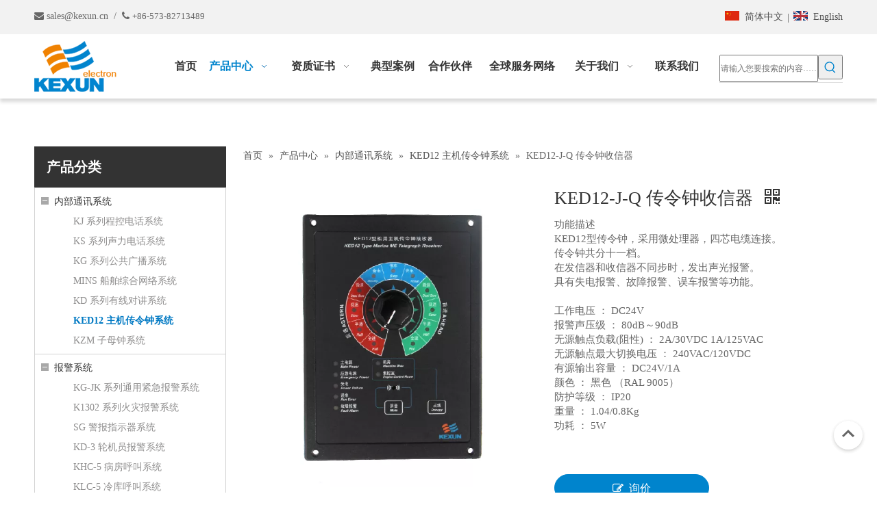

--- FILE ---
content_type: text/html;charset=utf-8
request_url: http://www.kexun.cn/pd44958645.html
body_size: 42947
content:
<!DOCTYPE html> <html lang="zh" prefix="og: http://ogp.me/ns#" style="height: auto;"> <head> <title>KED12-J-Q 传令钟收信器, KED12-J-Q 传令钟收信器 供应 - 嘉兴市科讯电子有限公司</title> <meta name="keywords" content="KED12-J-Q 传令钟收信器"/> <meta name="description" content="嘉兴市科讯电子有限公司专业生产销售KED12-J-Q 传令钟收信器, KED12-J-Q 传令钟收信器。KED12-J-Q 传令钟收信器价格低廉，质量上乘，欢迎新老客户咨询。"/> <link data-type="dns-prefetch" data-domain="jprorwxhqinpln5p.ldycdn.com" rel="dns-prefetch" href="//jprorwxhqinpln5p.ldycdn.com"> <link data-type="dns-prefetch" data-domain="iqrorwxhqinpln5p.ldycdn.com" rel="dns-prefetch" href="//iqrorwxhqinpln5p.ldycdn.com"> <link data-type="dns-prefetch" data-domain="rororwxhqinpln5p.ldycdn.com" rel="dns-prefetch" href="//rororwxhqinpln5p.ldycdn.com"> <link rel="canonical" href="/pd44958645.html"/> <meta name="applicable-device" content="pc,mobile"/> <meta http-equiv="Cache-Control" content="no-transform"/> <meta http-equiv="X-UA-Compatible" content="IE=edge"/> <meta name="renderer" content="webkit"/> <meta http-equiv="Content-Type" content="text/html; charset=utf-8"/> <meta name="viewport" content="width=device-width, initial-scale=1, user-scalable=no"/> <link rel="icon" href="//iqrorwxhqinpln5p.ldycdn.com/cloud/qqBpmKmrRliSorlimplpk/ico.ico"> <link type="text/css" rel="stylesheet" href="//iqrorwxhqinpln5p.ldycdn.com/concat/hqiiKB1xv4RfiSjqkikrmipinnl/static/assets/widget/style/component/prodSearchNew/prodSearchNew.css,/static/assets/widget/style/component/prodsearch/prodsearch.css,/static/assets/widget/style/component/proddetail/public/public.css,/static/assets/widget/style/component/proddetail/public/comment.css,/static/assets/widget/style/component/proddetail/label/label.css,/static/assets/widget/style/component/orderList/public/public.css,/static/assets/widget/script/plugins/videojs/video-js.min.css,/static/assets/widget/script/plugins/select2/select2.css,/static/assets/widget/style/component/langBar/langBar.css,/static/assets/widget/style/component/position/position.css,/static/assets/widget/style/component/prodGroupCategory/prodGroupCategory.css,/static/assets/widget/style/component/articlecategory/slightsubmenu.css,/static/assets/widget/style/component/prodGroupCategory/proGroupCategoryFix.css,/static/assets/widget/script/plugins/smartmenu/css/navigation.css"/> <link type="text/css" rel="stylesheet" href="//rororwxhqinpln5p.ldycdn.com/concat/yoirKB0sf8RziSjqkikrmipinnl/develop/ZLKAfpUAJiRj-dvKUfApGdhWO-GvUApKfKKUAU-jlBqrKrjlrkinimrjkr-jmBqrKrjlrkinijlpnr/follow.css,/develop/ZLKAfpUAJiRj-bbfpAUKGnCpt-GvUApKfKKUAU-jjBorKrjkriinirlrim-jmBqrKrjlrkinijlpnr/style.css,/static/assets/widget/mobile_head/style10/style10.css,/static/assets/widget/mobile_head/css/headerStyles.css,/static/assets/widget/style/component/follow/widget_setting_iconSize/iconSize24.css,/static/assets/style/bootstrap/cus.bootstrap.grid.system.css,/static/assets/style/fontAwesome/4.7.0/css/font-awesome.css,/static/assets/style/iconfont/iconfont.css,/static/assets/widget/script/plugins/gallery/colorbox/colorbox.css,/static/assets/style/bootstrap/cus.bootstrap.grid.system.split.css,/static/assets/widget/script/plugins/picture/animate.css,/static/assets/widget/style/component/pictureNew/widget_setting_description/picture.description.css,/static/assets/widget/style/component/pictureNew/public/public.css"/> <style>@media(min-width:990px){[data-type="rows"][data-level="rows"]{display:flex}}</style> <link href="//jprorwxhqinpln5p.ldycdn.com/theme/qoimKBrmlmSRmqmrRliSpqnnRlqSSRrjrjlrjjmrjnkjm/style/style.css" type="text/css" rel="stylesheet" data-theme="true" data-static="false"/> <style guid='u_e031813a210d4dc4b34899759f295548' emptyRender='true' placeholder='true' type='text/css'></style> <link href="//iqrorwxhqinpln5p.ldycdn.com/site-res/qikiKBrmlmSRqinplnSRriqpmjlnSRniljnilqSRrjljqrljniljjjSRqiijrppnjorrRrrSl.css?1721303191855" rel="stylesheet" data-extStyle="true" type="text/css" data-extAttr="20240724152422"/><style guid='80e2eb5a-9a3f-471d-a90e-7cb503273967' pm_pageStaticHack='' jumpName='head' pm_styles='head' type='text/css'>.sitewidget-langBar-20200418150650 .sitewidget-bd .front-icon-box.icon-style i{font-size:16px;color:#333 !important}.sitewidget-langBar-20200418150650 .sitewidget-bd .style21 #tFApSOhiTmWZ-lang-drop-arrow{color:#333 !important}.sitewidget-langBar-20200418150650 .sitewidget-bd .style21 .lang-menu .lang-item a{color:#333 !important}.sitewidget-langBar-20200418150650 .sitewidget-bd .icon-style-i{font-size:16px;color:#333 !important}.sitewidget-langBar-20200418150650 .sitewidget-bd .lang-bar.style18.lang-style .lang-dropdown .block-iconbaseline-down{color:#333 !important}.sitewidget-langBar-20200418150650 .sitewidget-bd .lang-bar.style18.lang-style .lang-dropdown .lang-selected{color:#333 !important}.sitewidget-langBar-20200418150650 .sitewidget-bd .lang-bar.style18.lang-style .lang-dropdown .lang-menu a{color:#333 !important}.sitewidget-langBar-20200418150650 .sitewidget-bd .lang-bar.style18.lang-style .lang-dropdown .lang-menu{border-color:#333 !important}.sitewidget-langBar-20200418150650 .sitewidget-bd .lang-bar.style21.lang-style .lang-dropdown .lang-menu .menu-close-btn i{background:#0a8ef5 !important}.sitewidget-langBar-20200418150650 .sitewidget-bd .front-icon-box i{font-size:20px;color:#333 !important}.sitewidget-langBar-20200418150650 .sitewidget-bd .front-icon-box.icon-style i{font-size:20px;color:#333 !important}.sitewidget-langBar-20200418150650 .sitewidget-bd .front-icon-box i:hover{color:#333 !important}.sitewidget-prodCategory-20150203111712 .sitewidget-bd ul li.on>a,.sitewidget-prodCategory-20150203111712 .sitewidget-bd ul.sm li.on>a{color:#0079c3}.sitewidget-prodDetail-20141127140104 .proddetail-wrap .video-js video{height:100% !important}.sitewidget-prodDetail-20141127140104 .prodetail-slider .prod-pic-item .prodetail-slider-btn{color:black}.sitewidget-prodDetail-20141127140104 .ms-skin-default .ms-nav-next,.sitewidget-prodDetail-20141127140104 .ms-skin-default .ms-nav-prev{color:black}.sitewidget-prodDetail-20141127140104 .pro-this-prodBrief table{max-width:100%}.sitewidget-prodDetail-20141127140104 .this-description-table .pro-detail-inquirewrap.prodd-btn-otl-colorful-radius a.pro-detail-inquirebtn,.sitewidget-prodDetail-20141127140104 .this-description-table .pro-detail-inquirewrap.prodd-btn-otl-colorful-radius a.pro-detail-orderbtn{border:1px solid #0084cd;background-color:#0084cd;color:#fff}.sitewidget-prodDetail-20141127140104 .this-description-table .pro-detail-inquirewrap.prodd-btn-otl-colorful-radius a.pro-detail-inquirebtn:hover,.sitewidget-prodDetail-20141127140104 .this-description-table .pro-detail-inquirewrap.prodd-btn-otl-colorful-radius a.pro-detail-orderbtn:hover{box-shadow:0 0 8px #0084cd}.sitewidget-prodDetail-20141127140104 .this-description-table .pro-detail-inquirewrap.prodd-btn-otl-colorful-radius a.pro-detail-basket,.sitewidget-prodDetail-20141127140104 .this-description-table .pro-detail-inquirewrap.prodd-btn-otl-colorful-radius a.pro-detail-cart{background-color:#0084cd;color:#fff}.sitewidget-prodDetail-20141127140104 .this-description-table .pro-detail-inquirewrap.prodd-btn-otl-colorful-radius a.pro-detail-basket:hover,.sitewidget-prodDetail-20141127140104 .this-description-table .pro-detail-inquirewrap.prodd-btn-otl-colorful-radius a.pro-detail-cart:hover{box-shadow:0 0 8px #0084cd}.sitewidget-prodDetail-20141127140104 .prodd-btn-otl-colorful-radius .pdfDownLoad{border:1px solid #0084cd;background-color:#0084cd;color:#fff}.sitewidget-prodDetail-20141127140104 .prodd-btn-otl-colorful-radius .pdfDownLoad:hover{box-shadow:0 0 8px #0084cd}@media screen and (min-width:1000px){.sitewidget-prodDetail-20141127140104 .this-description-table .pro-detail-inquirewrap.prodd-btn-otl-colorful-radius a.pro-detail-inquirebtn,.sitewidget-prodDetail-20141127140104 .this-description-table .pro-detail-inquirewrap.prodd-btn-otl-colorful-radius a.pro-detail-orderbtn{width:40%;display:inline-block}.sitewidget-prodDetail-20141127140104 .this-description-table .pro-detail-inquirewrap.prodd-btn-otl-colorful-radius a.pro-detail-basket,.sitewidget-prodDetail-20141127140104 .this-description-table .pro-detail-inquirewrap.prodd-btn-otl-colorful-radius a.pro-detail-cart{width:40%;display:inline-block}}.sitewidget-prodDetail-20141127140104 #orderModel{display:block}.sitewidget-prodDetail-20141127140104 #paypalBtn #paypal-button-container{padding:0}.sitewidget-prodDetail-20141127140104 #paypalBtn #paypal-button-container .paypal-buttons>iframe.component-frame{z-index:1}@media(max-width:500px){.sitewidget-prodDetail-20141127140104 .switch3D{bottom:calc(14px)}}.new-threed-box{position:fixed;top:50%;left:50%;transform:translate(-50%,-50%);box-shadow:0 0 20px 0 rgba(0,0,0,0.2);z-index:10000000000000;line-height:1;border-radius:10px}.new-threed-box iframe{width:950px;height:720px;max-width:100vw;max-height:100vh;border-radius:10px;border:0}.new-threed-box iframe .only_full_width{display:block !important}.new-threed-box .close{position:absolute;right:11px;top:12px;width:18px;height:18px;cursor:pointer}@media(max-width:800px){.new-threed-box iframe{width:100vw;height:100vh;border-radius:0}.new-threed-box{border-radius:0}}.sitewidget-prodDetail-20141127140104 .sitewidget-bd .tinymce-render-box *{all:revert-layer}.sitewidget-prodDetail-20141127140104 .sitewidget-bd .tinymce-render-box img{vertical-align:middle;max-width:100%}.sitewidget-prodDetail-20141127140104 .sitewidget-bd .tinymce-render-box iframe{max-width:100%}.sitewidget-prodDetail-20141127140104 .sitewidget-bd .tinymce-render-box table{border-collapse:collapse}.sitewidget-prodDetail-20141127140104 .sitewidget-bd .tinymce-render-box *{margin:0}.sitewidget-prodDetail-20141127140104 .sitewidget-bd .tinymce-render-box table:not([cellpadding]) td,.sitewidget-prodDetail-20141127140104 .sitewidget-bd .tinymce-render-box table:not([cellpadding]) th{padding:.4rem}.sitewidget-prodDetail-20141127140104 .sitewidget-bd .tinymce-render-box table[border]:not([border="0"]):not([style*=border-width]) td,.sitewidget-prodDetail-20141127140104 .sitewidget-bd .tinymce-render-box table[border]:not([border="0"]):not([style*=border-width]) th{border-width:1px}.sitewidget-prodDetail-20141127140104 .sitewidget-bd .tinymce-render-box table[border]:not([border="0"]):not([style*=border-style]) td,.sitewidget-prodDetail-20141127140104 .sitewidget-bd .tinymce-render-box table[border]:not([border="0"]):not([style*=border-style]) th{border-style:solid}.sitewidget-prodDetail-20141127140104 .sitewidget-bd .tinymce-render-box table[border]:not([border="0"]):not([style*=border-color]) td,.sitewidget-prodDetail-20141127140104 .sitewidget-bd .tinymce-render-box table[border]:not([border="0"]):not([style*=border-color]) th{border-color:#ccc}.proddetail-pic600 .ms-thumbs-cont .ms-thumb-frame-selected{border-color:#ee531b}.sitewidget-prodDetail-20141127140104 .sitewidget-bd h1.this-description-name{font-size:26px;line-height:36px;letter-spacing:0;text-align:left;color:#333}.sitewidget-prodDetail-20141127140104 .prod_member_desc{position:relative}.sitewidget-prodDetail-20141127140104 .prod_member_desc .prod_member_desc_pop{display:none;position:absolute;border:1px solid #ccc;background:#fff;width:300px;border-radius:6px;padding:5px 8px;left:0;z-index:1000}.sitewidget-prodDetail-20141127140104 .prod_member_desc .prod_member_desc_icon{margin:0 1px;width:12px;height:12px;cursor:pointer;transform:translateY(-4px)}.sitewidget-relatedProducts-20200605114120 .sitewidget-relatedProducts-container .InquireAndBasket,.sitewidget-relatedProducts-20200605114120 .sitewidget-relatedProducts-container .prodlist-pro-inquir,.sitewidget-relatedProducts-20200605114120 .sitewidget-relatedProducts-container .default-addbasket,.sitewidget-relatedProducts-20200605114120 .sitewidget-relatedProducts-container .prodlist-parameter-btns .default-button{color:;background-color:}.sitewidget-relatedProducts-20200605114120 .sitewidget-relatedProducts-container .InquireAndBasket i,.sitewidget-relatedProducts-20200605114120 .sitewidget-relatedProducts-container .prodlist-pro-inquir i,.sitewidget-relatedProducts-20200605114120 .sitewidget-relatedProducts-container.InquireAndBasket span,.sitewidget-relatedProducts-20200605114120 .sitewidget-relatedProducts-container .prodlist-pro-inquir span .sitewidget-relatedProducts-20200605114120 .prodlist-parameter-btns .default-button{color:}.sitewidget-relatedProducts-20200605114120 .sitewidget-relatedProducts-container .related-prod-video{display:block;position:relative;z-index:1}.sitewidget-relatedProducts-20200605114120 .sitewidget-relatedProducts-container .related-prod-video .related-prod-video-play-icon{background:rgba(0,0,0,0.50);border-radius:14px;color:#fff;padding:0 10px;left:10px;bottom:20px;cursor:pointer;font-size:12px;position:absolute;z-index:10}.sitewidget-relatedProducts .sitewidget-relatedProducts-hasBtns{padding:0 35px}</style><script type="text/javascript" src="//rororwxhqinpln5p.ldycdn.com/static/t-7rBmBKiKjqkikrmipinni/assets/script/jquery-1.11.0.concat.js"></script> <script guid='de4e1771-ac63-42e8-a837-d0827726c337' pm_pageStaticHack='true' jumpName='head' pm_scripts='head' type='text/javascript'>try{(function(window,undefined){var phoenixSite=window.phoenixSite||(window.phoenixSite={});phoenixSite.lanEdition="ZH_CN";var page=phoenixSite.page||(phoenixSite.page={});page.cdnUrl="//jprorwxhqinpln5p.ldycdn.com";page.siteUrl="http://www.kexun.cn";page.lanEdition=phoenixSite.lanEdition;page._menu_prefix="";page._menu_trans_flag="";page._captcha_domain_prefix="captcha.c";page._pId="mLKAgpymhouO";phoenixSite._sViewMode="true";phoenixSite._templateSupport="true";phoenixSite._singlePublish="false"})(this)}catch(e){try{console&&
console.log&&console.log(e)}catch(e){}};</script> <!--[if lt IE 9]><style guid='u_b5cc4a9969c54902b557aaae947f0156' type='text/css'>.col-md-1,.col-md-2,.col-md-3,.col-md-4,.col-md-5,.col-md-6,.col-md-7,.col-md-8,.col-md-9,.col-md-10,.col-md-11,.col-md-12{float:left}.col-md-12{width:100%}.col-md-11{width:91.66666666666666%}.col-md-10{width:83.33333333333334%}.col-md-9{width:75%}.col-md-8{width:66.66666666666666%}.col-md-7{width:58.333333333333336%}.col-md-6{width:50%}.col-md-5{width:41.66666666666667%}.col-md-4{width:33.33333333333333%;*width:33.2%}.col-md-3{width:25%}.col-md-2{width:16.666666666666664%}.col-md-1{width:8.333333333333332%}</style> <script src="//iqrorwxhqinpln5p.ldycdn.com/static/assets/script/plugins/bootstrap/respond.src.js?_=1721303191855"></script> <link href="//rororwxhqinpln5p.ldycdn.com/respond-proxy.html" id="respond-proxy" rel="respond-proxy"/> <link href="/assets/respond/respond.proxy.gif" id="respond-redirect" rel="respond-redirect"/> <script src="/assets/respond/respond.proxy.js?_=1721303191855"></script><![endif]--> <script id='u_67017b687c554b7fb132fb6fb6e69170' guid='u_67017b687c554b7fb132fb6fb6e69170' pm_script='init_top' type='text/javascript'>try{(function(window,undefined){var datalazyloadDefaultOptions=window.datalazyloadDefaultOptions||(window.datalazyloadDefaultOptions={});datalazyloadDefaultOptions["version"]="2.0.1";datalazyloadDefaultOptions["isMobileViewer"]="false";datalazyloadDefaultOptions["hasCLSOptimizeAuth"]="false";datalazyloadDefaultOptions["_version"]="2.0.0";datalazyloadDefaultOptions["isPcOptViewer"]="true";datalazyloadDefaultOptions["isPcOptViewer"]="false"})(this)}catch(e){try{console&&console.log&&console.log(e)}catch(e){}};</script> <script id='u_ced8dfefdd094085b83e65e97b7bcc76' guid='u_ced8dfefdd094085b83e65e97b7bcc76' type='text/javascript'>try{var thisUrl=location.host;var referUrl=document.referrer;if(referUrl.indexOf(thisUrl)==-1)localStorage.setItem("landedPage",document.URL)}catch(e){try{console&&console.log&&console.log(e)}catch(e){}};</script> </head> <body class=" frontend-body-canvas "> <div id='backstage-headArea' headFlag='1' class='hideForMobile'><div class="outerContainer" data-mobileBg="true" id="outerContainer_1587193404165" data-type="outerContainer" data-level="rows"><div class="container" data-type="container" data-level="rows" cnttype="backstage-container-mark"><div class="row" data-type="rows" data-level="rows" data-attr-xs="null" data-attr-sm="null"><div class="col-md-6" id="column_1587193395412" data-type="columns" data-level="columns"><div id="location_1587193395414" data-type="locations" data-level="rows"><div class="backstage-stwidgets-settingwrap " id="component_nUfKItrizmqO" data-scope="0" data-settingId="nUfKItrizmqO" data-relationCommonId="mLKAgpymhouO" data-classAttr="sitewidget-text-20200418150347"> <div class="sitewidget-text sitewidget-text-20200418150347 sitewidget-olul-liststyle"> <div class=" sitewidget-bd "> <span style="color:#666666;"><span style="font-size:14px;"><i class="fa"></i> sales@kexun.cn&nbsp; /&nbsp;&nbsp;<i class="fa">&nbsp;</i><span style="font-size:13px;">+86-573-82713489</span></span></span> </div> </div> <script type="text/x-pc-opt-script" data-id="nUfKItrizmqO" data-alias="text" data-jsOptimization='true'>(function(window,$,undefined){})(window,$);</script> <script id='u_fedfb6d17c4b41a986bf82cec5ffa8e9' guid='u_fedfb6d17c4b41a986bf82cec5ffa8e9' type='text/javascript'>try{$(function(){$(".sitewidget-text-20200418150347 .sitewidget-bd a").each(function(){if($(this).attr("href"))if($(this).attr("href").indexOf("#")!=-1){console.log("anchor-link",$(this));$(this).attr("anchor-link","true")}})})}catch(e){try{console&&console.log&&console.log(e)}catch(e){}};</script> </div> </div></div><div class="col-md-6" id="column_1587193587367" data-type="columns" data-level="columns"><div id="location_1587193587368" data-type="locations" data-level="rows"><div class="backstage-stwidgets-settingwrap" scope="0" settingId="tFApSOhiTmWZ" id="component_tFApSOhiTmWZ" relationCommonId="mLKAgpymhouO" classAttr="sitewidget-langBar-20200418150650"> <div class="sitewidget-langBar sitewidget-langBar-20200418150650"> <div class="sitewidget-bd"> <div class="lang-bar lang-bar-right "> <span class="lang-cont" data-lanCode="1" data-default="0"> <a href='http://www.kexun.cn' target="" class="lang-a " target="_blank"> <div class="lang-sprites-slide sprites sprites-1"></div> <span class="langBar-lang-text">简体中文</span> </a> </span> <span class="lang-div-mid">|</span> <span class="lang-cont" data-lanCode="0" data-default="0"> <a href='http://en.kexun.cn' target="" class="lang-a " target="_blank"> <div class="lang-sprites-slide sprites sprites-0"></div> <span class="langBar-lang-text">English</span> </a> </span> </div> </div> </div> <script id='u_c3c211a32ce1455aa461a297bfe2de47' guid='u_c3c211a32ce1455aa461a297bfe2de47' type='text/javascript'>try{function sortableli(el,data,value){var newArr=[];if(value=="0"||value=="1"||value=="2"||value=="3"||value=="4"||value=="5"||value=="6"||value=="7"||value=="8"||value=="12"||value=="14"){for(var i=0;i<data.length;i++)el.find(".lang-cont").each(function(){if(data[i].isDefault=="0"){if($(this).attr("data-default")=="0")if($(this).attr("data-lancode")==data[i].islanCode){var cloneSpan=$(this).clone(true);newArr.push(cloneSpan)}}else if($(this).attr("data-default")=="1")if($(this).attr("data-lancode")==
data[i].islanCode){var cloneSpan=$(this).clone(true);newArr.push(cloneSpan)}});if(value=="0"||value=="6"||value=="3")var langDivMid=' \x3cspan class\x3d"lang-div-mid"\x3e|\x3c/span\x3e ';else if(value=="1"||value=="4"||value=="7"||value=="14")var langDivMid=' \x3cspan class\x3d"lang-div-mid"\x3e\x3c/span\x3e ';else if(value=="2"||value=="12"||value=="5"||value=="8")var langDivMid=' \x3cspan class\x3d"lang-div-mid"\x3e/\x3c/span\x3e ';else var langDivMid=' \x3cspan class\x3d"lang-div-mid"\x3e|\x3c/span\x3e ';
if(newArr.length>=0){el.find("span").remove();for(var i=0;i<newArr.length;i++){el.append(newArr[i]);if(i==newArr.length-1);else el.append(langDivMid)}}}else{for(var i=0;i<data.length;i++)el.find(".lang-item").each(function(){if(data[i].isDefault=="0"){if($(this).attr("data-default")=="0")if($(this).attr("data-lancode")==data[i].islanCode){var cloneSpan=$(this).clone(true);newArr.push(cloneSpan)}}else if($(this).attr("data-default")=="1")if($(this).attr("data-lancode")==data[i].islanCode){var cloneSpan=
$(this).clone(true);newArr.push(cloneSpan)}});if(newArr.length>=0){el.find(".lang-item").remove();for(var i=0;i<newArr.length;i++)if(value=="13")el.find(".langBar-easystyle-sub").append(newArr[i]);else el.find(".lang-menu").append(newArr[i])}}}$(function(){var dom=$(".sitewidget-langBar-20200418150650 .sitewidget-bd .lang-bar");var sortArr="";if(sortArr!=""&&sortArr!=undefined)sortableli(dom,sortArr,6)})}catch(e){try{console&&console.log&&console.log(e)}catch(e){}};</script> <script type="text/x-pc-opt-script" data-id="tFApSOhiTmWZ" data-alias="langBar" data-jsOptimization='true'>(function(window,$,undefined){})(window,$);</script> </div> </div></div></div></div></div><div class="outerContainer" data-mobileBg="true" id="outerContainer_1587194277915" data-type="outerContainer" data-level="rows" autohold><div class="container" data-type="container" data-level="rows" cnttype="backstage-container-mark"><div class="row" data-type="rows" data-level="rows" data-attr-xs="null" data-attr-sm="null"><div class="col-md-2" id="column_1587194211608" data-type="columns" data-level="columns"><div id="location_1587194211612" data-type="locations" data-level="rows"><div class="backstage-stwidgets-settingwrap" scope="0" settingId="uvpKIjhDTzfO" id="component_uvpKIjhDTzfO" relationCommonId="mLKAgpymhouO" classAttr="sitewidget-logo-20200418151821"> <div class="sitewidget-pictureNew sitewidget-logo sitewidget-logo-20200418151821"> <div class="sitewidget-bd"> <style>.sitewidget-logo-20200418151821 img{filter:blur(0);transition:filter .5s ease}</style> <div class="picture-resize-wrap " style="position: relative; width: 100%; text-align: left; "> <span class="picture-wrap pic-style-default 666 " data-ee="" id="picture-wrap-uvpKIjhDTzfO" style="display: inline-block; position: relative;max-width: 100%;"> <a class="imgBox mobile-imgBox" style="display: inline-block; position: relative;max-width: 100%;" href="/index-c.html"> <img src="//iqrorwxhqinpln5p.ldycdn.com/cloud/qkBpmKmrRliSjroojklkj/logo.png" alt="logo-1" title="" phoenixLazyload='true'/> </a> </span> </div> </div> </div> </div> <script type="text/x-pc-opt-script" data-id="uvpKIjhDTzfO" data-alias="logo" data-jsOptimization='true'>(function(window,$,undefined){try{(function(window,$,undefined){var respSetting={},temp;$(function(){$("#picture-wrap-uvpKIjhDTzfO").on("webkitAnimationEnd webkitTransitionEnd mozAnimationEnd MSAnimationEnd oanimationend animationend",function(){var rmClass="animated bounce zoomIn pulse rotateIn swing fadeIn bounceInDown bounceInLeft bounceInRight bounceInUp fadeInDownBig fadeInLeftBig fadeInRightBig fadeInUpBig zoomInDown zoomInLeft zoomInRight zoomInUp";$(this).removeClass(rmClass)});var version=
$.trim("20200313131553");if(!!!version)version=undefined;if(phoenixSite.phoenixCompSettings&&typeof phoenixSite.phoenixCompSettings.logo!=="undefined"&&phoenixSite.phoenixCompSettings.logo.version==version&&typeof phoenixSite.phoenixCompSettings.logo.logoLoadEffect=="function"){phoenixSite.phoenixCompSettings.logo.logoLoadEffect("uvpKIjhDTzfO",".sitewidget-logo-20200418151821","","",respSetting);if(!!phoenixSite.phoenixCompSettings.logo.version&&phoenixSite.phoenixCompSettings.logo.version!="1.0.0")loadAnimationCss();
return}var resourceUrl="//jprorwxhqinpln5p.ldycdn.com/static/assets/widget/script/compsettings/comp.logo.settings.js?_\x3d1721303191855";if(phoenixSite&&phoenixSite.page){var cdnUrl=phoenixSite.page.cdnUrl;resourceUrl=cdnUrl+"/static/assets/widget/script/compsettings/comp.logo.settings.js?_\x3d1721303191855"}var callback=function(){phoenixSite.phoenixCompSettings.logo.logoLoadEffect("uvpKIjhDTzfO",".sitewidget-logo-20200418151821","","",respSetting);if(!!phoenixSite.phoenixCompSettings.logo.version&&
phoenixSite.phoenixCompSettings.logo.version!="1.0.0")loadAnimationCss()};if(phoenixSite.cachedScript)phoenixSite.cachedScript(resourceUrl,callback());else $.getScript(resourceUrl,callback())});function loadAnimationCss(){var link=document.createElement("link");link.rel="stylesheet";link.type="text/css";link.href="//iqrorwxhqinpln5p.ldycdn.com/static/assets/widget/script/plugins/picture/animate.css?1721303191855";var head=document.getElementsByTagName("head")[0];head.appendChild(link)}})(window,jQuery)}catch(e){try{console&&
console.log&&console.log(e)}catch(e){}}})(window,$);</script> </div></div><div class="col-md-8" id="column_1588141404403" data-type="columns" data-level="columns"><div id="location_1588141404404" data-type="locations" data-level="rows"><div class="backstage-stwidgets-settingwrap" scope="0" settingId="CyAKdjrYzTuO" id="component_CyAKdjrYzTuO" relationCommonId="mLKAgpymhouO" classAttr="sitewidget-navigation_style-20200418152246"> <div class="sitewidget-navigation_style sitewidget-navnew fix sitewidget-navigation_style-20200418152246 navnew-wide-style5 navnew-style5 navnew-way-slide navnew-slideRight"> <a href="javascript:;" class="navnew-thumb-switch navnew-thumb-way-slide navnew-thumb-slideRight" style="background-color:transparent"> <span class="nav-thumb-ham first" style="background-color:#333333"></span> <span class="nav-thumb-ham second" style="background-color:#333333"></span> <span class="nav-thumb-ham third" style="background-color:#333333"></span> </a> <ul class="navnew smsmart navnew-item-overview navnew-way-slide navnew-slideRight navnew-wide-substyle1 navnew-substyle1"> <li id="parent_0" class="navnew-item navLv1 " data-visible="1"> <a id="nav_17070874" target="_self" rel="" class="navnew-link" data-currentIndex="" href="/"><i class="icon "></i><span class="text-width">首页</span> </a> <span class="navnew-separator"></span> </li> <li id="parent_1" class="navnew-item navLv1 hide" data-visible="0"> <a id="nav_17070854" target="_self" rel="" class="navnew-link" data-currentIndex="" href="/news.html"><i class="icon "></i><span class="text-width">新闻</span> </a> <span class="navnew-separator"></span> </li> <li id="parent_2" class="navnew-item navLv1 " data-visible="1"> <a id="nav_17070844" target="_self" rel="" class="navnew-link" data-currentIndex="" href="/products.html"><i class="icon "></i><span class="text-width">产品中心</span> </a> <span class="navnew-separator"></span> <ul class="navnew-sub1 " data-visible="1"> <li class="navnew-sub1-item navLv2" data-visible="1"> <a id="nav_17505164" target="_self" rel="" class="navnew-sub1-link" data-currentIndex="" href="javascript:;"> <i class="icon undefined"></i>内部通讯系统</a> <ul class="navnew-sub2"> <li class=" navnew-sub2-item navLv3" data-visible="1"> <a class="navnew-sub2-link" id="nav_17398604" target="_self" rel="" data-currentIndex='' href="/pl3625724.html"><i class="icon undefined"> </i>KJ 系列程控电话系统</a> </li> <li class=" navnew-sub2-item navLv3" data-visible="1"> <a class="navnew-sub2-link" id="nav_17398614" target="_self" rel="" data-currentIndex='' href="/pl3525724.html"><i class="icon undefined"> </i>KS 系列声力电话系统</a> </li> <li class=" navnew-sub2-item navLv3" data-visible="1"> <a class="navnew-sub2-link" id="nav_17398624" target="_self" rel="" data-currentIndex='' href="/pl3425724.html"><i class="icon undefined"> </i>KG 系列公共广播系统</a> </li> <li class=" navnew-sub2-item navLv3" data-visible="1"> <a class="navnew-sub2-link" id="nav_17398644" target="_self" rel="" data-currentIndex='' href="/pl3225724.html"><i class="icon undefined"> </i>MINS 船舶综合网络系统</a> </li> <li class=" navnew-sub2-item navLv3" data-visible="1"> <a class="navnew-sub2-link" id="nav_17398664" target="_self" rel="" data-currentIndex='' href="/pl3025724.html"><i class="icon undefined"> </i>KD 系列有线对讲系统</a> </li> <li class=" navnew-sub2-item navLv3" data-visible="1"> <a class="navnew-sub2-link" id="nav_17398704" target="_self" rel="" data-currentIndex='2' href="/pl3615724.html"><i class="icon undefined"> </i>KED12 主机传令钟系统</a> </li> <li class=" navnew-sub2-item navLv3" data-visible="1"> <a class="navnew-sub2-link" id="nav_17398804" target="_self" rel="" data-currentIndex='' href="/pl3505724.html"><i class="icon undefined"> </i>KZM 子母钟系统</a> </li> </ul> </li> <li class="navnew-sub1-item navLv2" data-visible="1"> <a id="nav_17505444" target="_self" rel="" class="navnew-sub1-link" data-currentIndex="" href="javascript:;"> <i class="icon undefined"></i>报警系统</a> <ul class="navnew-sub2"> <li class=" navnew-sub2-item navLv3" data-visible="1"> <a class="navnew-sub2-link" id="nav_17398674" target="_self" rel="" data-currentIndex='' href="/pl3925724.html"><i class="icon undefined"> </i>KG-JK 系列通用紧急报警系统</a> </li> <li class=" navnew-sub2-item navLv3" data-visible="1"> <a class="navnew-sub2-link" id="nav_17398684" target="_self" rel="" data-currentIndex='' href="/pl3825724.html"><i class="icon undefined"> </i>K1302 系列火灾报警系统</a> </li> <li class=" navnew-sub2-item navLv3" data-visible="1"> <a class="navnew-sub2-link" id="nav_17398694" target="_self" rel="" data-currentIndex='' href="/pl3715724.html"><i class="icon undefined"> </i>SG 警报指示器系统</a> </li> <li class=" navnew-sub2-item navLv3" data-visible="1"> <a class="navnew-sub2-link" id="nav_17398714" target="_self" rel="" data-currentIndex='' href="/pl3515724.html"><i class="icon undefined"> </i>KD-3 轮机员报警系统</a> </li> <li class=" navnew-sub2-item navLv3" data-visible="1"> <a class="navnew-sub2-link" id="nav_17398724" target="_self" rel="" data-currentIndex='' href="/pl3415724.html"><i class="icon undefined"> </i>KHC-5 病房呼叫系统</a> </li> <li class=" navnew-sub2-item navLv3" data-visible="1"> <a class="navnew-sub2-link" id="nav_17398734" target="_self" rel="" data-currentIndex='' href="/pl3315724.html"><i class="icon undefined"> </i>KLC-5 冷库呼叫系统</a> </li> <li class=" navnew-sub2-item navLv3" data-visible="1"> <a class="navnew-sub2-link" id="nav_17398744" target="_self" rel="" data-currentIndex='' href="/pl3215724.html"><i class="icon undefined"> </i>KBJ-1 监测报警系统</a> </li> <li class=" navnew-sub2-item navLv3" data-visible="1"> <a class="navnew-sub2-link" id="nav_17398754" target="_self" rel="" data-currentIndex='' href="/pl3115724.html"><i class="icon undefined"> </i>KBJ-2 人员报警系统</a> </li> <li class=" navnew-sub2-item navLv3" data-visible="1"> <a class="navnew-sub2-link" id="nav_17398764" target="_self" rel="" data-currentIndex='' href="/pl3015724.html"><i class="icon undefined"> </i>KBJ-3 桥楼航行值班报警系统</a> </li> <li class=" navnew-sub2-item navLv3" data-visible="1"> <a class="navnew-sub2-link" id="nav_17398774" target="_self" rel="" data-currentIndex='' href="/pl3815724.html"><i class="icon undefined"> </i>KBJ-4 冷库低温测量系统</a> </li> <li class=" navnew-sub2-item navLv3" data-visible="1"> <a class="navnew-sub2-link" id="nav_17398794" target="_self" rel="" data-currentIndex='' href="/pl3605724.html"><i class="icon undefined"> </i>KSM 水密门报警系统</a> </li> <li class=" navnew-sub2-item navLv3" data-visible="1"> <a class="navnew-sub2-link" id="nav_17398784" target="_self" rel="" data-currentIndex='' href="/pl3705724.html"><i class="icon undefined"> </i>KWD 雾笛控制器</a> </li> </ul> </li> <li class="navnew-sub1-item navLv2" data-visible="1"> <a id="nav_17505534" target="_self" rel="" class="navnew-sub1-link" data-currentIndex="" href="javascript:;"> <i class="icon undefined"></i>其他系统</a> <ul class="navnew-sub2"> <li class=" navnew-sub2-item navLv3" data-visible="1"> <a class="navnew-sub2-link" id="nav_17398654" target="_self" rel="" data-currentIndex='' href="/pl3125724.html"><i class="icon undefined"> </i>SIMS 船岸一体化管理系统</a> </li> <li class=" navnew-sub2-item navLv3" data-visible="1"> <a class="navnew-sub2-link" id="nav_17398854" target="_self" rel="" data-currentIndex='' href="/pl3305724.html"><i class="icon undefined"> </i>KSA 船载卫星电视天线天线系统</a> </li> <li class=" navnew-sub2-item navLv3" data-visible="1"> <a class="navnew-sub2-link" id="nav_17398864" target="_self" rel="" data-currentIndex='' href="/pl3205724.html"><i class="icon undefined"> </i>GWT 广播电视天线系统</a> </li> <li class=" navnew-sub2-item navLv3" data-visible="1"> <a class="navnew-sub2-link" id="nav_17398814" target="_self" rel="" data-currentIndex='' href="/pl3405724.html"><i class="icon undefined"> </i>CCTV 视频监控系统</a> </li> </ul> </li> </ul> </li> <li id="parent_3" class="navnew-item navLv1 " data-visible="1"> <a id="nav_17071074" target="_self" rel="" class="navnew-link" data-currentIndex="" href="javascript:;"><i class="icon "></i><span class="text-width">资质证书</span> </a> <span class="navnew-separator"></span> <ul class="navnew-sub1"> <li class="navnew-sub1-item navLv2" data-visible="1"> <a id="nav_17152524" class="navnew-sub1-link" target="_self" rel="" data-currentIndex='' href="/qualification.html"> <i class="icon undefined"></i>企业资质</a> </li> <li class="navnew-sub1-item navLv2" data-visible="1"> <a id="nav_17152534" class="navnew-sub1-link" target="_self" rel="" data-currentIndex='' href="/product-certificate.html"> <i class="icon undefined"></i>产品证书</a> </li> </ul> </li> <li id="parent_4" class="navnew-item navLv1 " data-visible="1"> <a id="nav_17071084" target="_self" rel="" class="navnew-link" data-currentIndex="" href="/project.html"><i class="icon "></i><span class="text-width">典型案例</span> </a> <span class="navnew-separator"></span> </li> <li id="parent_5" class="navnew-item navLv1 " data-visible="1"> <a id="nav_20716804" target="_self" rel="" class="navnew-link" data-currentIndex="" href="/partner.html"><i class="icon "></i><span class="text-width">合作伙伴</span> </a> <span class="navnew-separator"></span> </li> <li id="parent_6" class="navnew-item navLv1 hide" data-visible="0"> <a id="nav_17071094" target="_self" rel="" class="navnew-link" data-currentIndex="" href="/partners.html"><i class="icon "></i><span class="text-width">合作伙伴</span> </a> <span class="navnew-separator"></span> </li> <li id="parent_7" class="navnew-item navLv1 " data-visible="1"> <a id="nav_17071104" target="_self" rel="" class="navnew-link" data-currentIndex="" href="/service.html"><i class="icon "></i><span class="text-width">全球服务网络</span> </a> <span class="navnew-separator"></span> </li> <li id="parent_8" class="navnew-item navLv1 " data-visible="1"> <a id="nav_17070884" target="_self" rel="" class="navnew-link" data-currentIndex="" href="javascript:;"><i class="icon "></i><span class="text-width">关于我们</span> </a> <span class="navnew-separator"></span> <ul class="navnew-sub1"> <li class="navnew-sub1-item navLv2" data-visible="1"> <a id="nav_17688884" class="navnew-sub1-link" target="_self" rel="" data-currentIndex='' href="/about-kuxun.html"> <i class="icon undefined"></i>关于科讯</a> </li> <li class="navnew-sub1-item navLv2" data-visible="1"> <a id="nav_17691734" class="navnew-sub1-link" target="_self" rel="" data-currentIndex='' href="/development-course.html"> <i class="icon undefined"></i>发展历程</a> </li> <li class="navnew-sub1-item navLv2" data-visible="1"> <a id="nav_17705154" class="navnew-sub1-link" target="_self" rel="" data-currentIndex='' href="/company-culture.html"> <i class="icon undefined"></i>企业文化</a> </li> </ul> </li> <li id="parent_9" class="navnew-item navLv1 " data-visible="1"> <a id="nav_17070864" target="_self" rel="" class="navnew-link" data-currentIndex="" href="/contactus.html"><i class="icon "></i><span class="text-width">联系我们</span> </a> <span class="navnew-separator"></span> </li> </ul> </div> </div> <script type="text/x-pc-opt-script" data-id="CyAKdjrYzTuO" data-alias="navigation_style" data-jsOptimization='true'>(function(window,$,undefined){try{$(function(){if(phoenixSite.phoenixCompSettings&&typeof phoenixSite.phoenixCompSettings.navigation_style!=="undefined"&&typeof phoenixSite.phoenixCompSettings.navigation_style.navigationStyle=="function"){phoenixSite.phoenixCompSettings.navigation_style.navigationStyle(".sitewidget-navigation_style-20200418152246","navnew-substyle1","navnew-wide-substyle1","0","0","100px","0","0");return}$.getScript("//rororwxhqinpln5p.ldycdn.com/static/assets/widget/script/compsettings/comp.navigation_style.settings.js?_\x3d1769077116635",
function(){phoenixSite.phoenixCompSettings.navigation_style.navigationStyle(".sitewidget-navigation_style-20200418152246","navnew-substyle1","navnew-wide-substyle1","0","0","100px","0","0")})})}catch(e){try{console&&console.log&&console.log(e)}catch(e){}}})(window,$);</script> </div></div><div class="col-md-2" id="column_1587194866053" data-type="columns" data-level="columns"><div id="location_1587194866054" data-type="locations" data-level="rows"> <div class="backstage-stwidgets-settingwrap " scope="0" settingId="cPpUIEhZKAft" id="component_cPpUIEhZKAft" relationCommonId="mLKAgpymhouO" classAttr="sitewidget-prodSearchNew-20200418152740"> <div class="sitewidget-searchNew sitewidget-prodSearchNew sitewidget-prodSearchNew-20200418152740 prodWrap"> <style type="text/css">.prodDiv.margin20{margin-top:20px}.sitewidget-prodSearchNew-20200418152740 .underline-search-box .search-box form{border-bottom:1px solid #ddd;background-color:#fff}.sitewidget-prodSearchNew-20200418152740 .underline-search-box .search-box .search-fix-wrap .inner-container{position:relative;height:unset;overflow:unset}.sitewidget-prodSearchNew-20200418152740 .underline-search-box .search-box .search-fix-wrap{margin-right:36px}.sitewidget-prodSearchNew-20200418152740 .underline-search-box .search-box .search-fix-wrap input[type="text"]{height:36px;line-height:36px;font-size:12px;color:#ddd}.sitewidget-prodSearchNew-20200418152740 .underline-search-box .search-box .search-fix-wrap input[type="text"]::-webkit-input-placeholder{color:}.sitewidget-prodSearchNew-20200418152740 .underline-search-box .search-box .search-fix-wrap input[type="text"]::-moz-placeholder{color:}.sitewidget-prodSearchNew-20200418152740 .underline-search-box .search-box .search-fix-wrap input[type="text"]::-ms-input-placeholder{color:}.sitewidget-prodSearchNew-20200418152740 .underline-search-box .search-box .search-fix-wrap button{width:36px;height:36px}.sitewidget-prodSearchNew-20200418152740 .underline-search-box .search-box .search-fix-wrap button .icon-svg{width:20px;height:20px;fill:#0084cd}.sitewidget-prodSearchNew-20200418152740 .focus .underline-search-box .search-box form{-webkit-transition-duration:.2s;-moz-transition-duration:.2s;-o-transition-duration:.2s;transition-duration:.2s;-webkit-transition-property:border-bottom-color,background-color;-moz-transition-property:border-bottom-color,background-color;-o-transition-property:border-bottom-color,background-color;transition-property:border-bottom-color,background-color;border-bottom-color:#ddd;background-color:#fff}.sitewidget-prodSearchNew-20200418152740 .focus .underline-search-box .search-box .search-fix-wrap input[type="text"]{-webkit-transition-duration:.2s;-moz-transition-duration:.2s;-o-transition-duration:.2s;transition-duration:.2s;-webkit-transition-property:color;-moz-transition-property:color;-o-transition-property:color;transition-property:color;color:#333}.sitewidget-prodSearchNew-20200418152740 .focus .underline-search-box .search-box .search-fix-wrap button .icon-svg{-webkit-transition-duration:.2s;-moz-transition-duration:.2s;-o-transition-duration:.2s;transition-duration:.2s;-webkit-transition-property:fill;-moz-transition-property:fill;-o-transition-property:fill;transition-property:fill;fill:#f08200}@media(min-width:900px){.sitewidget-prodSearchNew-20200418152740 .positionLeft .search-keywords{line-height:36px}.sitewidget-prodSearchNew-20200418152740 .positionRight .search-keywords{line-height:36px}}.sitewidget-prodSearchNew-20200418152740 .positionDrop .search-keywords{border:1px solid #0084cd;border-top:0}.sitewidget-prodSearchNew-20200418152740 .positionDrop q{margin-left:10px}</style> <div class="sitewidget-bd"> <div class="search-box-wrap underline-search-box "> <div class="search-box "> <form action="/phoenix/admin/prod/search" onsubmit="return checkSubmit(this)" method="get" novalidate> <div class="search-fix-wrap 5" style="display: flex;"> <div class="inner-container unshow-flag" style="display: none;"> <span class="inner-text unshow-flag"></span> <span class="">&nbsp;:</span> </div> <input type="text" name="searchValue" value="" placeholder="请输入您要搜索的内容……" autocomplete="off" aria-label="请输入您要搜索的内容……"/> <input type="hidden" name="menuPrefix" value=""/> <input type="hidden" name="searchProdStyle" value=""/> <input type="hidden" name="searchComponentSettingId" value="cPpUIEhZKAft"/> <button class="search-btn" type="submit" aria-label="热门关键词："> <svg xmlns="http://www.w3.org/2000/svg" xmlns:xlink="http://www.w3.org/1999/xlink" t="1660616305377" class="icon icon-svg shape-search" viewBox="0 0 1024 1024" version="1.1" p-id="26257" width="20" height="20"><defs><style type="text/css">@font-face{font-family:feedback-iconfont;src:url("//at.alicdn.com/t/font_1031158_u69w8yhxdu.woff2?t=1630033759944") format("woff2"),url("//at.alicdn.com/t/font_1031158_u69w8yhxdu.woff?t=1630033759944") format("woff"),url("//at.alicdn.com/t/font_1031158_u69w8yhxdu.ttf?t=1630033759944") format("truetype")}</style></defs><path d="M147.9168 475.5968a291.2768 291.2768 0 1 1 582.5024 0 291.2768 291.2768 0 0 1-582.5024 0z m718.848 412.416l-162.9696-162.8672a362.3424 362.3424 0 0 0 99.4816-249.5488A364.0832 364.0832 0 1 0 439.1936 839.68a361.8304 361.8304 0 0 0 209.5104-66.6624l166.5024 166.5024a36.4544 36.4544 0 0 0 51.5072-51.5072" p-id="26258"/></svg> </button> </div> </form> </div> </div> <script id="prodSearch" type="application/ld+json"></script> <div class="prodDiv "> <input type="hidden" id="prodCheckList" name="prodCheckList" value="name&amp;&amp;keyword&amp;&amp;model&amp;&amp;summary&amp;&amp;desc&amp;&amp;all"> <input type="hidden" id="prodCheckIdList" name="prodCheckIdList" value="name&amp;&amp;keyword&amp;&amp;model&amp;&amp;summary&amp;&amp;desc&amp;&amp;all"> <i class="triangle"></i> <ul class="prodUl unshow-flag" id="prodULs"> <li search="rangeAll" class="prodUlLi fontColorS0 fontColorS1hover unshow-flag" id="rangeAll" style="display: none">全部</li> <li search="name" class="prodUlLi fontColorS0 fontColorS1hover unshow-flag" id="name" style="display: none">产品名称</li> <li search="keyword" class="prodUlLi fontColorS0 fontColorS1hover unshow-flag" id="keyword" style="display: none">关键词</li> <li search="model" class="prodUlLi fontColorS0 fontColorS1hover unshow-flag" id="model" style="display: none">产品型号</li> <li search="summary" class="prodUlLi fontColorS0 fontColorS1hover unshow-flag" id="summary" style="display: none">产品摘要</li> <li search="desc" class="prodUlLi fontColorS0 fontColorS1hover unshow-flag" id="desc" style="display: none">产品描述</li> <li search="" class="prodUlLi fontColorS0 fontColorS1hover unshow-flag" id="all" style="display: none">全文搜索</li> </ul> </div> <div class="prodDivrecomend 2"> <ul class="prodUl"> </ul> </div> <svg xmlns="http://www.w3.org/2000/svg" width="0" height="0" class="hide"> <symbol id="icon-search" viewBox="0 0 1024 1024"> <path class="path1" d="M426.667 42.667q78 0 149.167 30.5t122.5 81.833 81.833 122.5 30.5 149.167q0 67-21.833 128.333t-62.167 111.333l242.333 242q12.333 12.333 12.333 30.333 0 18.333-12.167 30.5t-30.5 12.167q-18 0-30.333-12.333l-242-242.333q-50 40.333-111.333 62.167t-128.333 21.833q-78 0-149.167-30.5t-122.5-81.833-81.833-122.5-30.5-149.167 30.5-149.167 81.833-122.5 122.5-81.833 149.167-30.5zM426.667 128q-60.667 0-116 23.667t-95.333 63.667-63.667 95.333-23.667 116 23.667 116 63.667 95.333 95.333 63.667 116 23.667 116-23.667 95.333-63.667 63.667-95.333 23.667-116-23.667-116-63.667-95.333-95.333-63.667-116-23.667z"></path> </symbol> </svg> </div> </div> <script id='u_073952f8abd4418e932af0ea25d19ceb' guid='u_073952f8abd4418e932af0ea25d19ceb' type='text/javascript'>try{function escapeHTML(html){return html.replace(/&/g,"\x26amp;").replace(/</g,"\x26lt;").replace(/>/g,"\x26gt;").replace(/"/g,"\x26quot;")}function checkSubmit(form){var $inputVal=$(form).find('input[name\x3d"searchValue"]').val();if($inputVal){$(form).find('input[name\x3d"searchValue"]').val(escapeHTML($inputVal));return true}else{alert("\u8bf7\u8f93\u5165\u5173\u952e\u8bcd");return false}}}catch(e){try{console&&console.log&&console.log(e)}catch(e){}};</script> </div> <script type="text/x-pc-opt-script" data-id="cPpUIEhZKAft" data-alias="prodSearchNew" data-jsOptimization='true'>(function(window,$,undefined){try{function setInputPadding(){console.log("diyici");var indent=$(".sitewidget-prodSearchNew-20200418152740 .search-fix-wrap .inner-container").innerWidth();if("underline-search-box"=="slideLeft-search-box")if($(".sitewidget-prodSearchNew-20200418152740 .search-fix-wrap input[name\x3dsearchValue]").hasClass("isselect"))indent=indent-15;else if(!$("#component_cPpUIEhZKAft .prodWrap .search-fix-wrap input[name\x3dsearchProdStyle]").hasClass("oneSelect"))indent=indent-45;
else indent=indent-15;if("underline-search-box"=="showUnder-search-box")if($(".sitewidget-prodSearchNew-20200418152740 .search-fix-wrap input[name\x3dsearchValue]").hasClass("isselect"))indent=indent-5;else if(!$("#component_cPpUIEhZKAft .prodWrap .search-fix-wrap input[name\x3dsearchProdStyle]").hasClass("oneSelect"))indent=indent-45;else indent=indent-5;if("underline-search-box"=="slideLeftRight-search-box")if($(".sitewidget-prodSearchNew-20200418152740 .search-fix-wrap input[name\x3dsearchValue]").hasClass("isselect"))indent=
indent-9;else if(!$("#component_cPpUIEhZKAft .prodWrap .search-fix-wrap input[name\x3dsearchProdStyle]").hasClass("oneSelect"))indent=indent-45;else indent=indent-9;if("underline-search-box"=="insideLeft-search-box"){$(".sitewidget-prodSearchNew-20200418152740 .search-fix-wrap .search-svg").css("left",0+"px");indent=indent;var inderwidth=$(".sitewidget-prodSearchNew-20200418152740 .search-svg").width();$(".sitewidget-prodSearchNew-20200418152740 .inner-container").css("left",inderwidth+"px")}$(".sitewidget-prodSearchNew-20200418152740 .search-fix-wrap input[name\x3dsearchValue]").css("padding-left",
+"px");if($(".arabic-exclusive").length!==0&&"underline-search-box"=="slideLeftRight-search-box")$(".sitewidget-prodSearchNew-20200418152740 .search-fix-wrap input[name\x3dsearchValue]").css({"padding-left":"10px","padding-right":indent+2*36+"px"})}function getUrlParam(name){var reg=new RegExp("(^|\x26)"+name+"\x3d([^\x26]*)(\x26|$)","i");var r=window.location.search.substr(1).match(reg);if(r!=null)return decodeURIComponent(r[2].replace(/\+/g,"%20"));else return null}$(function(){try{function escapeHTML(html){return html.replace(/&/g,
"\x26amp;").replace(/</g,"\x26lt;").replace(/>/g,"\x26gt;").replace(/"/g,"\x26quot;")}var searchValueAfter=getUrlParam("searchValue");if(!searchValueAfter){var reg=new RegExp("^/search/([^/]+).html");var r=window.location.pathname.match(reg);if(!!r)searchValueAfter=r[1]}var isChange=false;if(searchValueAfter!=null)$(".sitewidget-prodSearchNew-20200418152740 .search-fix-wrap input[name\x3dsearchValue]").val(escapeHTML(decodeURIComponent(searchValueAfter)));$(".sitewidget-prodSearchNew-20200418152740 .search-fix-wrap input[name\x3dsearchValue]").on("focus",
function(){if(searchValueAfter!=null&&!isChange)$(".sitewidget-prodSearchNew-20200418152740 .search-fix-wrap input[name\x3dsearchValue]").val("")});$(".sitewidget-prodSearchNew-20200418152740 .search-fix-wrap input[name\x3dsearchValue]").on("blur",function(){if(!isChange)if(searchValueAfter!=null)$(".sitewidget-prodSearchNew-20200418152740 .search-fix-wrap input[name\x3dsearchValue]").val(decodeURIComponent(searchValueAfter))});$(".sitewidget-prodSearchNew-20200418152740 .search-fix-wrap input[name\x3dsearchValue]").on("input",
function(){isChange=true});$(".sitewidget-prodSearchNew-20200418152740 .search-fix-wrap input[name\x3dsearchValue]").on("change",function(){isChange=true});$(".sitewidget-prodSearchNew-20200418152740 .search-fix-wrap input[name\x3dsearchValue]").css("text-indent","0!important");if("underline-search-box"=="insideLeft-search-box"){$(".sitewidget-prodSearchNew-20200418152740 .search-fix-wrap input[name\x3dsearchValue]").css("text-indent",0);var inderwidth=$(".sitewidget-prodSearchNew-20200418152740 .search-svg").width();
console.log("inderwidth",inderwidth);$(".sitewidget-prodSearchNew-20200418152740 .search-fix-wrap input[name\x3dsearchValue]").css("padding-left",0+"px");$(".sitewidget-prodSearchNew-20200418152740 .search-fix-wrap input[name\x3dsearchValue]").css("margin-left",inderwidth+"px");$(".sitewidget-prodSearchNew-20200418152740 .search-svg").css("left","0px")}var prodNows=$(".sitewidget-prodSearchNew-20200418152740 .prodDiv input[name\x3dprodCheckList]").val();var prodNow=prodNows.split("\x26\x26");var prodIdss=
$(".sitewidget-prodSearchNew-20200418152740 .prodDiv input[name\x3dprodCheckIdList]").val();var prodIds=prodIdss.split("\x26\x26");var prodPool=["all","desc","summary","model","keyword","name","none"];var prod=[];var prodId=[];for(var i=0;i<prodNow.length;i++){if(prodPool.indexOf(prodNow[i])==-1)prod.push(prodNow[i]);if(prodPool.indexOf(prodNow[i])==-1)prodId.push(prodIds[i])}var prodHtml="";for(var i=0;i<prod.length;i++)prodHtml+="\x3cli search\x3d'"+prodId[i]+"' class\x3d'prodUlLi fontColorS0 fontColorS1hover' id\x3d'"+
prodId[i]+"'\x3e"+prod[i]+"\x3c/li\x3e";$(".sitewidget-prodSearchNew-20200418152740 .prodDiv .prodUl").append(prodHtml)}catch(error){console.log(error)}});$(function(){var url=window.location.href;try{function escapeHTML(html){return html.replace(/&/g,"\x26amp;").replace(/</g,"\x26lt;").replace(/>/g,"\x26gt;").replace(/"/g,"\x26quot;").replace(/'/g,"\x26#039;")}var urlAll=window.location.search.substring(1);var urls=urlAll.split("\x26");if(urls&&urls.length==2){var searchValues=urls[0].split("\x3d");
var searchValueKey=searchValues[0];var searchValue=searchValues[1];var searchProds=urls[1].split("\x3d");var searchProdStyleKey=searchProds[0];var searchProdStyle=searchProds[1];searchValue=searchValue.replace(/\+/g," ");searchValue=decodeURIComponent(searchValue);searchProdStyle=searchProdStyle.replace(/\+/g," ");searchProdStyle=decodeURIComponent(searchProdStyle);if(searchValueKey=="searchValue"&&searchProdStyleKey=="searchProdStyle"){$(".sitewidget-prodSearchNew-20200418152740 .search-fix-wrap input[name\x3dsearchValue]").val(escapeHTML(searchValue));
$(".sitewidget-prodSearchNew-20200418152740 .search-fix-wrap input[name\x3dsearchProdStyle]").val(searchProdStyle)}}}catch(e){}var target="http://"+window.location.host+"/phoenix/admin/prod/search?searchValue\x3d{search_term_string}";$("#prodSearch").html('{"@context": "http://schema.org","@type": "WebSite","url": "'+url+'","potentialAction": {"@type": "SearchAction", "target": "'+target+'", "query-input": "required name\x3dsearch_term_string"}}');var prodCheckStr="name\x26\x26keyword\x26\x26model\x26\x26summary\x26\x26desc\x26\x26all".split("\x26\x26");
if(prodCheckStr&&prodCheckStr.length&&prodCheckStr.length>=2){$(".sitewidget-prodSearchNew-20200418152740 .prodDiv .prodUl #rangeAll").show();var rangeAll=$(".sitewidget-prodSearchNew-20200418152740 .prodDiv .prodUl #rangeAll");$(".sitewidget-prodSearchNew-20200418152740 .inner-container").hide();$("#component_cPpUIEhZKAft .prodWrap .search-fix-wrap input[name\x3dsearchProdStyle]").val(rangeAll.attr("search"))}if(prodCheckStr&&prodCheckStr.length==1){var text="";$(".sitewidget-prodSearchNew-20200418152740 .prodDiv li").each(function(index,
ele){if($(ele).attr("id")==prodCheckStr[0])text=$(ele).text()});$(".sitewidget-prodSearchNew-20200418152740 .prodDiv").parent().find(".inner-container .inner-text").text(text);$(".sitewidget-prodSearchNew-20200418152740 .prodDiv").parent().find(".inner-container .fa-angle-down").remove();$(".sitewidget-prodSearchNew-20200418152740 .prodDiv").remove();$("#component_cPpUIEhZKAft .prodWrap .search-fix-wrap input[name\x3dsearchProdStyle]").val(prodCheckStr[0]);if("underline-search-box"!="slideLeftRight-search-box")$(".sitewidget-prodSearchNew-20200418152740 .inner-container").css("display",
"flex");$("#component_cPpUIEhZKAft .prodWrap .search-fix-wrap input[name\x3dsearchProdStyle]").addClass("oneSelect");setInputPadding()}for(var i=0;i<prodCheckStr.length;i++)$(".sitewidget-prodSearchNew-20200418152740 .prodDiv .prodUl #"+$.trim(prodCheckStr[i])+" ").show();$('.sitewidget-prodSearchNew-20200418152740 button.search-btn[type\x3d"submit"]').bind("click",function(){if(window.fbq&&!window.fbAccessToken)window.fbq("track","Search");if(window.ttq)window.ttq.track("Search")});$(".sitewidget-prodSearchNew-20200418152740 .sitewidget-bd").focusin(function(){$(this).addClass("focus");
var $templateDiv=$(".sitewidget-prodSearchNew-20200418152740"),$prodDiv=$(".sitewidget-prodSearchNew-20200418152740 .prodDiv"),$body=$("body");var prodDivHeight=$prodDiv.height(),bodyHeight=$body.height(),templateDivHeight=$templateDiv.height(),templateDivTop=$templateDiv.offset().top,allheight=prodDivHeight+40+templateDivHeight+templateDivTop;if(bodyHeight<allheight&&bodyHeight>prodDivHeight+40+templateDivHeight){$templateDiv.find(".prodDiv").css({top:"unset",bottom:20+templateDivHeight+"px"});$prodDiv.find("i").css({top:"unset",
bottom:"-10px",transform:"rotate(180deg)"})}else{$templateDiv.find(".prodDiv").attr("style","display:none");$prodDiv.find("i").attr("style","")}if($templateDiv.find(".prodDivpositionLeft").length>0){$form=$(".sitewidget-prodSearchNew-20200418152740 .search-box form");var prodDivWidth=$prodDiv.width(),formWidth=$form.width();$templateDiv.find(".prodDiv").css({right:formWidth-prodDivWidth-32+"px"})}});$(".sitewidget-prodSearchNew-20200418152740 .sitewidget-bd").focusout(function(){$(this).removeClass("focus")})})}catch(e){try{console&&
console.log&&console.log(e)}catch(e){}}try{$(function(){$(".sitewidget-prodSearchNew-20200418152740 .inner-container").click(function(){var $templateDiv=$(".sitewidget-prodSearchNew-20200418152740"),$prodDiv=$(".sitewidget-prodSearchNew-20200418152740 .prodDiv"),$body=$("body");var prodDivHeight=$prodDiv.height(),bodyHeight=$body.height(),templateDivHeight=$templateDiv.height(),templateDivTop=$templateDiv.offset().top,allheight=prodDivHeight+40+templateDivHeight+templateDivTop;if(bodyHeight<allheight&&
bodyHeight>prodDivHeight+40+templateDivHeight){$templateDiv.find(".prodDiv").css({top:"unset",bottom:20+templateDivHeight+"px"});$prodDiv.find("i").css({top:"unset",bottom:"-10px",transform:"rotate(180deg)"})}else{$templateDiv.find(".prodDiv").attr("style","display:none");$prodDiv.find("i").attr("style","")}if($templateDiv.find(".prodDivpositionLeft").length>0){$form=$(".sitewidget-prodSearchNew-20200418152740 .search-box form");var prodDivWidth=$prodDiv.width(),formWidth=$form.width();$templateDiv.find(".prodDiv").css({right:formWidth-
prodDivWidth-32+"px"})}$(this).parents(".search-box-wrap").siblings(".prodDiv").show()});$(".sitewidget-prodSearchNew-20200418152740 .prodDiv .prodUl li").mousedown(function(){$(".sitewidget-prodSearchNew-20200418152740 .inner-container").show();$(".sitewidget-prodSearchNew-20200418152740 .search-fix-wrap input[name\x3dsearchValue]").attr("prodDivShow","1");$(".sitewidget-prodSearchNew-20200418152740 .prodDiv").parent().find(".inner-container .inner-text").text($(this).text());$(".sitewidget-prodSearchNew-20200418152740 .prodDiv").hide(100);
var searchStyle=$(this).attr("search");$(".sitewidget-prodSearchNew-20200418152740 .prodDiv").parent().find("input[name\x3dsearchProdStyle]").val(searchStyle);$(".sitewidget-prodSearchNew-20200418152740 .search-fix-wrap input[name\x3dsearchValue]").addClass("isselect");setInputPadding()});$(".sitewidget-prodSearchNew-20200418152740 .search-fix-wrap input[name\x3dsearchValue]").focus(function(){if($(this).val()===""){var prodSearch=$(".sitewidget-prodSearchNew-20200418152740 .prodDiv input[name\x3dprodCheckList]").val();
if(prodSearch=="none")$(this).parents(".search-box-wrap").siblings(".prodDiv").hide(100);else;$(this).parents(".search-box-wrap").siblings(".prodDivrecomend").hide(100)}else $(this).parents(".search-box-wrap").siblings(".prodDiv").hide(100);var prodCheckStr="name\x26\x26keyword\x26\x26model\x26\x26summary\x26\x26desc\x26\x26all".split("\x26\x26");if(prodCheckStr&&prodCheckStr.length&&prodCheckStr.length>=2)if($(this).attr("prodDivShow")!="1")$(".sitewidget-prodSearchNew-20200418152740 .prodDiv").show();
if("underline-search-box"=="showUnder-search-box")$(".sitewidget-prodSearchNew-20200418152740 .prodDiv").addClass("margin20")});var oldTime=0;var newTime=0;$("#component_cPpUIEhZKAft .prodWrap .search-fix-wrap input[name\x3dsearchValue]").bind("input propertychange",function(){_this=$(this);if(_this.val()==="")_this.parents(".search-box-wrap").siblings(".prodDivrecomend").hide();else{_this.parents(".search-box-wrap").siblings(".prodDiv").hide(100);oldTime=newTime;newTime=(new Date).getTime();var theTime=
newTime;setTimeout(function(){if(_this.val()!=="")if(newTime-oldTime>300||theTime==newTime){var sty=$("#component_cPpUIEhZKAft .prodWrap .search-fix-wrap input[name\x3dsearchProdStyle]").val();var menuPrefix=$("#component_cPpUIEhZKAft .prodWrap .search-fix-wrap input[name\x3dmenuPrefix]").val()}else;},300)}});$("#component_cPpUIEhZKAft .prodWrap .search-fix-wrap input[name\x3dsearchValue]").blur(function(){$(this).parents(".search-box-wrap").siblings(".prodDiv").hide(100)});$(".sitewidget-prodSearchNew-20200418152740 .search-fix-wrap input[name\x3dsearchValue]").keydown(function(event){var value=
$(".sitewidget-prodSearchNew-20200418152740  .search-fix-wrap input[name\x3dsearchValue]").val();var search=$(".sitewidget-prodSearchNew-20200418152740  .search-fix-wrap input[name\x3dsearchProdStyle]").val();var flag=$(".sitewidget-prodSearchNew-20200418152740 .prodDiv .prodUl li[search\x3d"+search+"]").html()+"\uff1a";if(event.keyCode!="8")return;if(value==flag){$(".sitewidget-prodSearchNew-20200418152740  .search-fix-wrap input[name\x3dsearchValue]").val("");$(".sitewidget-prodSearchNew-20200418152740  .search-fix-wrap input[name\x3dsearchProdStyle]").val("")}})})}catch(e){try{console&&
console.log&&console.log(e)}catch(e){}}})(window,$);</script> </div></div></div></div></div></div><div id='backstage-headArea-mobile' class='sitewidget-mobile_showFontFamily' mobileHeadId='QLUAfKppAAzG' _mobileHeadId='QLUAfKppAAzG' headflag='1' mobileHeadNo='10'> <ul class="header-styles"> <li class="header-item"> <div class="header-style10" id="mobileHeaderStyle10"> <div class="nav-logo-mix-box headbox" style="background-color:rgb(242, 242, 242)"> <div class="header-nav-wrap"> <div class="nav-title1 nav-title nav-btn-icon" style="background-color:rgb(242, 242, 242)"> <a class="nav-btn"> <svg t="1642996883892" class="icon" viewBox="0 0 1024 1024" version="1.1" xmlns="http://www.w3.org/2000/svg" p-id="5390" width="16" height="16"><path d="M875.904 799.808c19.2 0 34.752 17.024 34.752 37.952 0 19.456-13.44 35.456-30.72 37.696l-4.032 0.256H102.08c-19.2 0-34.752-17.024-34.752-37.952 0-19.456 13.44-35.456 30.72-37.696l4.032-0.256h773.824z m0-325.056c19.2 0 34.752 16.96 34.752 37.952 0 19.392-13.44 35.456-30.72 37.632l-4.032 0.256H102.08c-19.2 0-34.752-16.96-34.752-37.888 0-19.456 13.44-35.52 30.72-37.696l4.032-0.256h773.824z m0-325.12c19.2 0 34.752 17.024 34.752 37.952 0 19.456-13.44 35.52-30.72 37.696l-4.032 0.256H102.08c-19.2 0-34.752-17.024-34.752-37.952 0-19.456 13.44-35.456 30.72-37.632l4.032-0.256h773.824z" p-id="5391"></path></svg> </a> </div> <div class="logo-box mobile_sitewidget-logo-20200418151821 mobile_head_style_10" mobile_settingId="uvpKIjhDTzfO" id="mobile_component_uvpKIjhDTzfO" classAttr="mobile_sitewidget-logo-20200418151821"> <a class="logo-url" href="/index-c.html"> <img class="hide logo-pic" src="//iqrorwxhqinpln5p.ldycdn.com/cloud/qkBpmKmrRliSjroojklkj/logo.png" alt="logo-1" title=""> </a> </div> </div> <div class="header-components-list"> <div class="header-search-icon"> <svg t="1644384174517" class="icon" viewBox="0 0 1024 1024" version="1.1" xmlns="http://www.w3.org/2000/svg" p-id="4187" width="16" height="16"><path d="M453.568 94.592a358.976 358.976 0 0 1 276.352 588.032l181.312 181.44a33.408 33.408 0 0 1-44.032 49.92l-3.2-2.752-181.376-181.312a358.976 358.976 0 1 1-229.12-635.328z m0 66.816a292.16 292.16 0 1 0 0 584.32 292.16 292.16 0 0 0 0-584.32z" p-id="4188"></path></svg> </div> <div class="lang-box showOn mobile_sitewidget-langBar-20200418150650 mobile_head_style_10" mobile_settingId="84239724" id="mobile_component_84239724" classAttr="mobile_sitewidget-langBar-20200418150650"> <div class="lang-show-word"> <div class="lang-selected 1"> <img src='//jprorwxhqinpln5p.ldycdn.com/static/assets/widget/images/langBar/1.jpg' alt="简体中文" class="lang-icon" style="vertical-align: middle;margin-right: 0px;"> </div> </div> <div class="lang-list"> <ul class="sort-lang-dot"> <li class="lang-item guo-qi lang-mobile-item" data-lanCode="0" data-default="0"> <a href='http://en.kexun.cn'> <div class="lang-sprites-slide sprites sprites-0"></div> English </a> </li> </ul> </div> </div> <script id='u_afd707d6757c4e518363c1b679cf1d3b' guid='u_afd707d6757c4e518363c1b679cf1d3b' type='text/javascript'>try{function sortableliDom(el,data,parentEl){var newArr=[];Array.from(el).forEach(function(e){var code=e.getAttribute("data-lancode");var index=data.findIndex(function(item){return item.islanCode==code});newArr[index]=e;e.remove()});newArr.forEach(function(item){if(item)parentEl.appendChild(item)})}var dom=document.querySelectorAll(".mobile_sitewidget-langBar-20200418150650 .sort-lang-dot .lang-mobile-item");var parentDom=document.querySelector(".mobile_sitewidget-langBar-20200418150650 .sort-lang-dot");
var sortArr="";if(sortArr!=""&&sortArr!=undefined)sortableliDom(dom,sortArr,parentDom)}catch(e){try{console&&console.log&&console.log(e)}catch(e){}};</script> </div> <div class="header-search-box"> <div class="search-box others-ele showOn search-box2 mobile_sitewidget-prodSearchNew-20200418152740 mobile_head_style_10" mobile_settingId="cPpUIEhZKAft" id="mobile_component_cPpUIEhZKAft" classAttr="mobile_sitewidget-prodSearchNew-20200418152740"> <form action="/phoenix/admin/prod/search" method="get" novalidate> <div class="search-inner"> <div class="inner-container unshow-flag" style="display: none;"> <span class="inner-text unshow-flag"></span> <span>:</span> </div> <input name="searchValue" type="text" placeholder="请输入您要搜索的内容……" autocomplete="off" aria-label="searchProd"> <input type="hidden" name="searchProdStyle" value=""/> <input type="hidden" name="searchComponentSettingId" value="cPpUIEhZKAft"/> <button class="search-btn" type="submit"> <svg width="16px" height="16px" viewBox="0 0 16 16" version="1.1" xmlns="http://www.w3.org/2000/svg" xmlns:xlink="http://www.w3.org/1999/xlink"> <g id="页面-1" stroke="none" stroke-width="1" fill="none" fill-rule="evenodd"> <g id="风格10/搜索" transform="translate(-292.000000, -18.000000)"> <g id="搜索备份-2" transform="translate(292.000000, 18.000000)"> <path d="M7.08695652,1.47826087 C10.1845536,1.47826087 12.6956522,3.98935945 12.6956522,7.08695652 C12.6956522,8.44763999 12.2111139,9.69515346 11.4051684,10.6663657 L14.2384905,13.5006399 C14.4422423,13.7043917 14.4422423,14.0347387 14.2384905,14.2384905 C14.0504119,14.4265691 13.7544653,14.4410367 13.5497916,14.2818932 L13.5006399,14.2384905 L10.6663657,11.4051684 C9.69515346,12.2111139 8.44763999,12.6956522 7.08695652,12.6956522 C3.98935945,12.6956522 1.47826087,10.1845536 1.47826087,7.08695652 C1.47826087,3.98935945 3.98935945,1.47826087 7.08695652,1.47826087 Z M7.08695652,2.52173913 C4.56565658,2.52173913 2.52173913,4.56565658 2.52173913,7.08695652 C2.52173913,9.60825647 4.56565658,11.6521739 7.08695652,11.6521739 C9.60825647,11.6521739 11.6521739,9.60825647 11.6521739,7.08695652 C11.6521739,4.56565658 9.60825647,2.52173913 7.08695652,2.52173913 Z" id="形状结合" fill="#333333" fill-rule="nonzero"></path> <rect id="矩形" x="0" y="0" width="16" height="16"></rect> </g> </g> </g> </svg> </button> </div> </form> </div> <div class="sitewidget-prodSearchNew-mobile search_params_sitewidget-prodSearchNew-20200418152740"> <div class="prodDiv"> <input type="hidden" id="prodCheckList" name="prodCheckList" value="name&amp;&amp;keyword&amp;&amp;model&amp;&amp;summary&amp;&amp;desc&amp;&amp;all"> <input type="hidden" id="prodCheckIdList" name="prodCheckIdList" value="name&amp;&amp;keyword&amp;&amp;model&amp;&amp;summary&amp;&amp;desc&amp;&amp;all"> <i class="triangle"></i> <ul class="prodUl unshow-flag" id="prodULs"> <li search="rangeAll" class="prodUlLi fontColorS0 fontColorS1hover unshow-flag" id="rangeAll" style="display: none">全部</li> <li search="name" class="prodUlLi fontColorS0 fontColorS1hover unshow-flag" id="name" style="display: none">产品名称</li> <li search="keyword" class="prodUlLi fontColorS0 fontColorS1hover unshow-flag" id="keyword" style="display: none">关键词</li> <li search="model" class="prodUlLi fontColorS0 fontColorS1hover unshow-flag" id="model" style="display: none">产品型号</li> <li search="summary" class="prodUlLi fontColorS0 fontColorS1hover unshow-flag" id="summary" style="display: none">产品摘要</li> <li search="desc" class="prodUlLi fontColorS0 fontColorS1hover unshow-flag" id="desc" style="display: none">产品描述</li> <li search="" class="prodUlLi fontColorS0 fontColorS1hover unshow-flag" id="all" style="display: none">全文搜索</li> </ul> </div> </div> </div> <div class="nav-close-box"> <a class="nav-close-btn"> <svg t="1644389899227" class="icon" viewBox="0 0 1024 1024" version="1.1" xmlns="http://www.w3.org/2000/svg" p-id="5111" width="16" height="16"><path d="M215.552 160.192l4.48 3.84L544 487.936l323.968-324.032a39.616 39.616 0 0 1 59.84 51.584l-3.84 4.48L600.064 544l324.032 323.968a39.616 39.616 0 0 1-51.584 59.84l-4.48-3.84L544 600.064l-323.968 324.032a39.616 39.616 0 0 1-59.84-51.584l3.84-4.48L487.936 544 163.968 220.032a39.616 39.616 0 0 1 51.584-59.84z" p-id="5112"></path></svg> </a> </div> <div class="others-nav" style="display: none;background-color:rgb(242, 242, 242)"> <div class="nav-box showOn others-ele mobile_sitewidget-navigation_style-20200418152246 mobile_head_style_10" mobile_settingId="CyAKdjrYzTuO" id="mobile_component_CyAKdjrYzTuO" classAttr="mobile_sitewidget-navigation_style-20200418152246"> <div class="nav-list1-box"> <ul class="nav-list1 nav-list"> <li class="nav-item1 nav-item "> <a href="/" class="item-cont">首页</a> </li> <li class="nav-item1 nav-item hide"> <a href="/news.html" class="item-cont">新闻</a> </li> <li class="nav-item1 nav-item "> <div class="nav-title2 nav-title"> <a href="/products.html" class="nav-words">产品中心</a> <a href="javascript:;" class="item-btn"><svg t="1642987465706" class="icon" viewBox="0 0 1024 1024" version="1.1" xmlns="http://www.w3.org/2000/svg" p-id="4799" width="10" height="10"><path d="M803.072 294.72a38.4 38.4 0 0 1 61.888 44.992l-4.032 5.568-320 365.696a38.4 38.4 0 0 1-52.928 4.736l-4.928-4.736-320-365.696a38.4 38.4 0 0 1 52.8-55.36l5.056 4.8L512 627.392l291.072-332.672z" p-id="4800"></path></svg></a> </div> <ul class="nav-list2 nav-list "> <li class="nav-item2 nav-item "> <div class="nav-title3 nav-title"> <a href="javascript:;" class="nav-words">内部通讯系统</a> <a href="javascript:;" class="item-btn"><svg t="1642987465706" class="icon" viewBox="0 0 1024 1024" version="1.1" xmlns="http://www.w3.org/2000/svg" p-id="4799" width="10" height="10"><path d="M803.072 294.72a38.4 38.4 0 0 1 61.888 44.992l-4.032 5.568-320 365.696a38.4 38.4 0 0 1-52.928 4.736l-4.928-4.736-320-365.696a38.4 38.4 0 0 1 52.8-55.36l5.056 4.8L512 627.392l291.072-332.672z" p-id="4800"></path></svg></a> </div> <ul class="nav-list3 nav-list "> <li class="nav-item3 nav-item "> <a href="/pl3625724.html" class="item-cont">KJ 系列程控电话系统</a> </li> <li class="nav-item3 nav-item "> <a href="/pl3525724.html" class="item-cont">KS 系列声力电话系统</a> </li> <li class="nav-item3 nav-item "> <a href="/pl3425724.html" class="item-cont">KG 系列公共广播系统</a> </li> <li class="nav-item3 nav-item "> <a href="/pl3225724.html" class="item-cont">MINS 船舶综合网络系统</a> </li> <li class="nav-item3 nav-item "> <a href="/pl3025724.html" class="item-cont">KD 系列有线对讲系统</a> </li> <li class="nav-item3 nav-item "> <a href="/pl3615724.html" class="item-cont">KED12 主机传令钟系统</a> </li> <li class="nav-item3 nav-item "> <a href="/pl3505724.html" class="item-cont">KZM 子母钟系统</a> </li> </ul> </li> <li class="nav-item2 nav-item "> <div class="nav-title3 nav-title"> <a href="javascript:;" class="nav-words">报警系统</a> <a href="javascript:;" class="item-btn"><svg t="1642987465706" class="icon" viewBox="0 0 1024 1024" version="1.1" xmlns="http://www.w3.org/2000/svg" p-id="4799" width="10" height="10"><path d="M803.072 294.72a38.4 38.4 0 0 1 61.888 44.992l-4.032 5.568-320 365.696a38.4 38.4 0 0 1-52.928 4.736l-4.928-4.736-320-365.696a38.4 38.4 0 0 1 52.8-55.36l5.056 4.8L512 627.392l291.072-332.672z" p-id="4800"></path></svg></a> </div> <ul class="nav-list3 nav-list "> <li class="nav-item3 nav-item "> <a href="/pl3925724.html" class="item-cont">KG-JK 系列通用紧急报警系统</a> </li> <li class="nav-item3 nav-item "> <a href="/pl3825724.html" class="item-cont">K1302 系列火灾报警系统</a> </li> <li class="nav-item3 nav-item "> <a href="/pl3715724.html" class="item-cont">SG 警报指示器系统</a> </li> <li class="nav-item3 nav-item "> <a href="/pl3515724.html" class="item-cont">KD-3 轮机员报警系统</a> </li> <li class="nav-item3 nav-item "> <a href="/pl3415724.html" class="item-cont">KHC-5 病房呼叫系统</a> </li> <li class="nav-item3 nav-item "> <a href="/pl3315724.html" class="item-cont">KLC-5 冷库呼叫系统</a> </li> <li class="nav-item3 nav-item "> <a href="/pl3215724.html" class="item-cont">KBJ-1 监测报警系统</a> </li> <li class="nav-item3 nav-item "> <a href="/pl3115724.html" class="item-cont">KBJ-2 人员报警系统</a> </li> <li class="nav-item3 nav-item "> <a href="/pl3015724.html" class="item-cont">KBJ-3 桥楼航行值班报警系统</a> </li> <li class="nav-item3 nav-item "> <a href="/pl3815724.html" class="item-cont">KBJ-4 冷库低温测量系统</a> </li> <li class="nav-item3 nav-item "> <a href="/pl3605724.html" class="item-cont">KSM 水密门报警系统</a> </li> <li class="nav-item3 nav-item "> <a href="/pl3705724.html" class="item-cont">KWD 雾笛控制器</a> </li> </ul> </li> <li class="nav-item2 nav-item "> <div class="nav-title3 nav-title"> <a href="javascript:;" class="nav-words">其他系统</a> <a href="javascript:;" class="item-btn"><svg t="1642987465706" class="icon" viewBox="0 0 1024 1024" version="1.1" xmlns="http://www.w3.org/2000/svg" p-id="4799" width="10" height="10"><path d="M803.072 294.72a38.4 38.4 0 0 1 61.888 44.992l-4.032 5.568-320 365.696a38.4 38.4 0 0 1-52.928 4.736l-4.928-4.736-320-365.696a38.4 38.4 0 0 1 52.8-55.36l5.056 4.8L512 627.392l291.072-332.672z" p-id="4800"></path></svg></a> </div> <ul class="nav-list3 nav-list "> <li class="nav-item3 nav-item "> <a href="/pl3125724.html" class="item-cont">SIMS 船岸一体化管理系统</a> </li> <li class="nav-item3 nav-item "> <a href="/pl3305724.html" class="item-cont">KSA 船载卫星电视天线天线系统</a> </li> <li class="nav-item3 nav-item "> <a href="/pl3205724.html" class="item-cont">GWT 广播电视天线系统</a> </li> <li class="nav-item3 nav-item "> <a href="/pl3405724.html" class="item-cont">CCTV 视频监控系统</a> </li> </ul> </li> </ul> </li> <li class="nav-item1 nav-item "> <div class="nav-title2 nav-title"> <a href="javascript:;" class="nav-words">资质证书</a> <a href="javascript:;" class="item-btn"><svg t="1642987465706" class="icon" viewBox="0 0 1024 1024" version="1.1" xmlns="http://www.w3.org/2000/svg" p-id="4799" width="10" height="10"><path d="M803.072 294.72a38.4 38.4 0 0 1 61.888 44.992l-4.032 5.568-320 365.696a38.4 38.4 0 0 1-52.928 4.736l-4.928-4.736-320-365.696a38.4 38.4 0 0 1 52.8-55.36l5.056 4.8L512 627.392l291.072-332.672z" p-id="4800"></path></svg></a> </div> <ul class="nav-list2 nav-list "> <li class="nav-item2 nav-item "> <a href="/qualification.html" class="item-cont">企业资质</a> </li> <li class="nav-item2 nav-item "> <a href="/product-certificate.html" class="item-cont">产品证书</a> </li> </ul> </li> <li class="nav-item1 nav-item "> <a href="/project.html" class="item-cont">典型案例</a> </li> <li class="nav-item1 nav-item "> <a href="/partner.html" class="item-cont">合作伙伴</a> </li> <li class="nav-item1 nav-item hide"> <a href="/partners.html" class="item-cont">合作伙伴</a> </li> <li class="nav-item1 nav-item "> <a href="/service.html" class="item-cont">全球服务网络</a> </li> <li class="nav-item1 nav-item "> <div class="nav-title2 nav-title"> <a href="javascript:;" class="nav-words">关于我们</a> <a href="javascript:;" class="item-btn"><svg t="1642987465706" class="icon" viewBox="0 0 1024 1024" version="1.1" xmlns="http://www.w3.org/2000/svg" p-id="4799" width="10" height="10"><path d="M803.072 294.72a38.4 38.4 0 0 1 61.888 44.992l-4.032 5.568-320 365.696a38.4 38.4 0 0 1-52.928 4.736l-4.928-4.736-320-365.696a38.4 38.4 0 0 1 52.8-55.36l5.056 4.8L512 627.392l291.072-332.672z" p-id="4800"></path></svg></a> </div> <ul class="nav-list2 nav-list "> <li class="nav-item2 nav-item "> <a href="/about-kuxun.html" class="item-cont">关于科讯</a> </li> <li class="nav-item2 nav-item "> <a href="/development-course.html" class="item-cont">发展历程</a> </li> <li class="nav-item2 nav-item "> <a href="/company-culture.html" class="item-cont">企业文化</a> </li> </ul> </li> <li class="nav-item1 nav-item "> <a href="/contactus.html" class="item-cont">联系我们</a> </li> </ul> </div> </div> </div> </div> </div> </li> </ul> <style data-type="backstage-headArea-mobile">#backstage-headArea-mobile #mobileHeaderStyle10.header-style10 svg path{fill:}#backstage-headArea-mobile #mobileHeaderStyle10.header-style10 .nav-item a,#backstage-headArea-mobile #mobileHeaderStyle10.header-style10 .text-box,#backstage-headArea-mobile #mobileHeaderStyle10.header-style10 .lang-show-word-text,#backstage-headArea-mobile #mobileHeaderStyle10.header-style10 .lang-show-word,#backstage-headArea-mobile #mobileHeaderStyle10.header-style10 .lang-mobile-item a,#backstage-headArea-mobile #mobileHeaderStyle10.header-style10 .cart-box a,#backstage-headArea-mobile #mobileHeaderStyle10.header-style10 .cart-box span,#backstage-headArea-mobile #mobileHeaderStyle10.header-style10 .cart-link,#backstage-headArea-mobile #mobileHeaderStyle10.header-style10 .payCoin-item-text,#backstage-headArea-mobile #mobileHeaderStyle10.header-style10 .loginStatus-box span{color:}#backstage-headArea-mobile #mobileHeaderStyle10.header-style10 .nav-btn .line{background:}</style></div><div id="backstage-bodyArea"><div class="outerContainer" data-mobileBg="true" id="outerContainer_1591327522877" data-type="outerContainer" data-level="rows"><div class="container" data-type="container" data-level="rows" cnttype="backstage-container-mark"><div class="row" data-type="rows" data-level="rows" data-attr-xs="null" data-attr-sm="null"><div class="col-md-12" id="column_1591327497028" data-type="columns" data-level="columns"><div id="location_1591327497031" data-type="locations" data-level="rows"><div class="backstage-stwidgets-settingwrap" id="component_sdKfITJYpLgE" data-scope="0" data-settingId="sdKfITJYpLgE" data-relationCommonId="mLKAgpymhouO" data-classAttr="sitewidget-placeHolder-20200605112623"> <div class="sitewidget-placeholder sitewidget-placeHolder-20200605112623"> <div class="sitewidget-bd"> <div class="resizee" style="height:60px"></div> </div> </div> <script type="text/x-pc-opt-script" data-id="sdKfITJYpLgE" data-alias="placeHolder" data-jsOptimization='true'>(function(window,$,undefined){})(window,$);</script> </div> </div></div></div></div></div><div class="outerContainer" data-mobileBg="true" id="outerContainer_1417067775027" data-type="outerContainer" data-level="rows"><div class="container" data-type="container" data-level="rows" cnttype="backstage-container-mark"><div class="row" data-type="rows" data-level="rows" data-attr-xs="null" data-attr-sm="null"><div class="col-md-3" id="column_1422270147769" data-type="columns" data-level="columns"><div class="row" data-type="rows" data-level="rows"><div class="col-md-12" id="column_1422935970527" data-type="columns" data-level="columns"><div id="location_1422935970528" data-type="locations" data-level="rows"><div class="backstage-stwidgets-settingwrap" scope="0" settingId="nrKfdtWYwRBj" data-speedType="hight" id="component_nrKfdtWYwRBj" relationCommonId="mLKAgpymhouO" classAttr="sitewidget-prodCategory-20150203111712"> <div class="sitewidget-prodGroupCategory sitewidget-prodCategory-20150203111712 prodGroupCategory9"> <div class="sitewidget-hd sitewidget-all hd-style9"> <h2>产品分类<span class="sitewidget-thumb todown"><i class="fa fa-angle-down" aria-hidden="true"></i></span></h2> </div> <div class="sitewidget-bd sitewidget-all"> <style>@media screen and (max-width:768px){#gbBgColorAll span.sub-arrow{display:block !important;width:20px;height:20px;text-align:center}#gbBgColorAll .prodCate-jump{width:100%;margin-left:5px}#gbBgColorAll.gb-style4 .prodCate-jump{margin-left:10px}}</style> <script>$(function(){$("#gbBgColorAll .prodCate-jump").click(function(){var jumpUrl=$(this).attr("data-jump");if(jumpUrl){var _menu_prefix="";if(phoenixSite.page!=undefined&&phoenixSite.page._menu_prefix!=undefined)_menu_prefix=phoenixSite.page._menu_prefix;window.open(_menu_prefix+jumpUrl,"_self")}return false});$("#gbBgColorAll").on("click",".sub-arrow",function(){$(this).parent().click();return false})});</script> <ul id="" class="with-submenu slight-submenu-wrap sm-box-slide-style9 fix default-style-icons "> <li class="prodli "> <a href="/pl3359873.html" title="内部通讯系统">内部通讯系统</a> <ul class="with-submenu"> <li class="prodli "> <a class="" href="/pl3625724.html" title="KJ 系列程控电话系统">KJ 系列程控电话系统</a> </li> <li class="prodli "> <a class="" href="/pl3525724.html" title="KS 系列声力电话系统">KS 系列声力电话系统</a> </li> <li class="prodli "> <a class="" href="/pl3425724.html" title="KG 系列公共广播系统">KG 系列公共广播系统</a> </li> <li class="prodli "> <a class="" href="/pl3225724.html" title="MINS 船舶综合网络系统">MINS 船舶综合网络系统</a> </li> <li class="prodli "> <a class="" href="/pl3025724.html" title="KD 系列有线对讲系统">KD 系列有线对讲系统</a> </li> <li class="prodli on "> <a class="" href="/pl3615724.html" title="KED12 主机传令钟系统">KED12 主机传令钟系统</a> </li> <li class="prodli "> <a class="" href="/pl3505724.html" title="KZM 子母钟系统">KZM 子母钟系统</a> </li> </ul> </li> <li class="prodli "> <a href="/pl3259873.html" title="报警系统">报警系统</a> <ul class="with-submenu"> <li class="prodli "> <a class="" href="/pl3925724.html" title="KG-JK 系列通用紧急报警系统">KG-JK 系列通用紧急报警系统</a> </li> <li class="prodli "> <a class="" href="/pl3825724.html" title="K1302 系列火灾报警系统">K1302 系列火灾报警系统</a> </li> <li class="prodli "> <a class="" href="/pl3715724.html" title="SG 警报指示器系统">SG 警报指示器系统</a> </li> <li class="prodli "> <a class="" href="/pl3515724.html" title="KD-3 轮机员报警系统">KD-3 轮机员报警系统</a> </li> <li class="prodli "> <a class="" href="/pl3415724.html" title="KHC-5 病房呼叫系统">KHC-5 病房呼叫系统</a> </li> <li class="prodli "> <a class="" href="/pl3315724.html" title="KLC-5 冷库呼叫系统">KLC-5 冷库呼叫系统</a> </li> <li class="prodli "> <a class="" href="/pl3215724.html" title="KBJ-1 监测报警系统">KBJ-1 监测报警系统</a> </li> <li class="prodli "> <a class="" href="/pl3115724.html" title="KBJ-2 人员报警系统">KBJ-2 人员报警系统</a> </li> <li class="prodli "> <a class="" href="/pl3015724.html" title="KBJ-3 桥楼航行值班报警系统">KBJ-3 桥楼航行值班报警系统</a> </li> <li class="prodli "> <a class="" href="/pl3815724.html" title="KBJ-4 冷库低温测量系统">KBJ-4 冷库低温测量系统</a> </li> <li class="prodli "> <a class="" href="/pl3605724.html" title="KSM 水密门报警系统">KSM 水密门报警系统</a> </li> <li class="prodli "> <a class="" href="/pl3705724.html" title="KWD 雾笛控制器">KWD 雾笛控制器</a> </li> </ul> </li> <li class="prodli "> <a href="/pl3159873.html" title="其他系统">其他系统</a> <ul class="with-submenu"> <li class="prodli "> <a class="" href="/pl3125724.html" title="SIMS 船岸一体化管理系统">SIMS 船岸一体化管理系统</a> </li> <li class="prodli "> <a class="" href="/pl3305724.html" title="KSA 船载卫星电视天线天线系统">KSA 船载卫星电视天线天线系统</a> </li> <li class="prodli "> <a class="" href="/pl3205724.html" title="GWT 广播电视天线系统">GWT 广播电视天线系统</a> </li> <li class="prodli "> <a class="" href="/pl3405724.html" title="CCTV 视频监控系统">CCTV 视频监控系统</a> </li> </ul> </li> </ul> </div> </div> </div> <script type="text/x-pc-opt-script" data-id="nrKfdtWYwRBj" data-alias="prodCategory" data-jsOptimization='true'>(function(window,$,undefined){try{$(function(){phoenixSite.sitewidgets.prodGroupCategoryThumbToggle(".sitewidget-prodCategory-20150203111712")})}catch(e){try{console&&console.log&&console.log(e)}catch(e){}}try{(function(window,$,undefined){$(function(){$(".sitewidget-prodCategory-20150203111712 .with-submenu,.sitewidget-prodCategory-20150203111712 .submenu-default-gray").slightSubmenu({buttonActivateEvents:"click click",submenuOpeneTime:400});$(".sitewidget-prodCategory-20150203111712 .submenu-default-simple").slightSubmenu({buttonActivateEvents:"click click",
submenuOpeneTime:10});var showList=$(".sitewidget-prodCategory-20150203111712 .sitewidget-bd \x3e .submenu-default-simple").find("\x3e.li-with-ul");var showList9=$(".sitewidget-prodCategory-20150203111712 .sitewidget-bd \x3eul").find("\x3e.li-with-ul");showList9.addClass("submenuUlShow").find("\x3e.slight-submenu-button").addClass("opened");showList9.find("\x3eul").show()});$(function(){var subListOn=$(".sitewidget-prodCategory-20150203111712 .slight-submenu-wrap ul .on");if(subListOn.length){subListOn.parents("ul").show();
subListOn.parents("ul").siblings(".slight-submenu-button").addClass("opened")}if($(".sitewidget-prodGroupCategory .sitewidget-bd ul li").hasClass("on")){$(".sitewidget-prodGroupCategory .sitewidget-bd ul .on").children(".slight-submenu-button").addClass("opened");$(".sitewidget-prodGroupCategory .sitewidget-bd ul .on").children("ul").css("display","block")}})})(window,jQuery)}catch(e){try{console&&console.log&&console.log(e)}catch(e){}}})(window,$);</script> </div></div></div></div><div class="col-md-9" id="column_7315ee1ae38d42ef85602636eda8a7a1" data-type="columns" data-level="columns"><div id="location_1417067775056" data-type="locations" data-level="rows"><div class="backstage-stwidgets-settingwrap" scope="0" settingId="orUKSoTipLDj" id="component_orUKSoTipLDj" relationCommonId="mLKAgpymhouO" classAttr="sitewidget-position-20200605112701"> <div class="sitewidget-position sitewidget-position-20200605112701"> <div class="sitewidget-bd fix "> <span class="position-description-hidden sitewidget-position-icon"></span> <span itemprop="itemListElement" itemscope="" itemtype="https://schema.org/ListItem"> <a itemprop="item" href="/"> <span itemprop="name">首页</span> </a> <meta itemprop="position" content="1"> </span> &raquo; <span itemprop="itemListElement" itemscope="" itemtype="https://schema.org/ListItem"> <a itemprop="item" href="/products.html"> <span itemprop="name">产品中心</span> </a> <meta itemprop="position" content="2"> </span> &raquo; <span itemprop="itemListElement" itemscope="" itemtype="https://schema.org/ListItem"> <a itemprop="item" href="javascript:;"> <span itemprop="name">内部通讯系统</span> </a> <meta itemprop="position" content="3"> </span> &raquo; <span itemprop="itemListElement" itemscope="" itemtype="https://schema.org/ListItem"> <a itemprop="item" href="/pl3615724.html"> <span itemprop="name">KED12 主机传令钟系统</span> </a> <meta itemprop="position" content="4"> </span> &raquo; <span class="sitewidget-position-current">KED12-J-Q 传令钟收信器</span> </div> </div> <script type="text/x-pc-opt-script" data-id="orUKSoTipLDj" data-alias="position" data-jsOptimization='true'>(function(window,$,undefined){})(window,$);</script> </div> <div class="backstage-stwidgets-settingwrap" id="component_qCfASozYpFLt" data-scope="0" data-settingId="qCfASozYpFLt" data-relationCommonId="mLKAgpymhouO" data-classAttr="sitewidget-placeHolder-20200605114417"> <div class="sitewidget-placeholder sitewidget-placeHolder-20200605114417"> <div class="sitewidget-bd"> <div class="resizee" style="height:30px"></div> </div> </div> <script type="text/x-pc-opt-script" data-id="qCfASozYpFLt" data-alias="placeHolder" data-jsOptimization='true'>(function(window,$,undefined){})(window,$);</script> </div> <div class="backstage-stwidgets-settingwrap" scope="0" settingId="tTpUIjhYHsOt" data-speedType="hight" id="component_tTpUIjhYHsOt" relationCommonId="mLKAgpymhouO" classAttr="sitewidget-prodDetail-20141127140104"> <div data-fieldAlignStyle="0" class="sitewidget-proddetail sitewidget-prodDetail-20141127140104 sitewidget-proddetail-7 "> <div class="sitewidget-bd prodDetail-tab-style prodDetail-tab-style-grey prodd-color-otl prodd-btn-otl-colorful-radius"> <form id="productInfo" method="post" novalidate> <input type="hidden" name="id" value="jkKAYOCUNTEj"/> <input type="hidden" name="name" value="KED12-J-Q 传令钟收信器"/> <input type="hidden" name="category" value=""/> <input type="hidden" name="brand" value=""/> <input type="hidden" name="variant" value=""/> <input type="hidden" name="price" value="0"/> <input type="hidden" name="commentUrl" value=""/> <input type="hidden" name="isOpenFlashSaleCfg" value="0"/> </form> <style>@media(min-width:989px){.pro_pic_big{display:block}.pro_pic_small{display:none}}@media(max-width:990px){.pro_pic_big{display:none}.pro_pic_small{display:block}.pro_pic_small .owl-controls{position:absulate;margin-top:-40px;left:0;right:0}}.img_viewer_show{pointer-events:auto !important}@media(max-width:768px){.skuChangImg{pointer-events:none}}</style> <style ignoreTemplateWrap="true" data-type="inlineStyleProdDetail">@media(min-width:1219px){.proddetail-bigpic{height:700px}}@media(min-width:990px) and (max-width:1219px){.proddetail-bigpic{height:590px}}</style> <script data-type="unUseTemplate">
	onloadHack(function () {
		$('style[data-type="inlineStyleProdDetail"]').remove();
	})
</script> <div class="proddetail-wrap proddetail-zoomin prdetail-main-default fix proddetail-pic600 newStyle7 55" hasProdVideo="false"> <div class="proddetail-bigpic"> <div class="proddetail-picArea"> <div class="ms-showcase2-template pro_pic_big 01"> <div class="master-slider ms-skin-default labelclass" id="masterslider_tTpUIjhYHsOt"> <div class="prodDetail-0-ttl prodDetail-ttl"><div></div></div> <div class="prodDetail-0-ttr prodDetail-ttr"><div></div></div> <div class="prodDetail-0-tt prodDetail-tt"></div> <div class="prodDetail-0-itl prodDetail-itl"><img src=""/></div> <div class="prodDetail-0-itr prodDetail-itr"><img src=""/></div> <div class="prodDetail-0-ir prodDetail-ir"></div> <div class="ms-slide easyzoom easyzoom--overlay easyzoom--overlay_absolute"> <a href="//iqrorwxhqinpln5p.ldycdn.com/cloud/qjBpmKmrRliSrkoprnlmk/5-KED12-J-Qchuanlingzhongshouxinqi.jpg" style="width: 0;height: 0" class="jqzoom">9 <img src='' data-src="//iqrorwxhqinpln5p.ldycdn.com/cloud/qjBpmKmrRliSrkoprnlmk/5-KED12-J-Qchuanlingzhongshouxinqi.jpg" alt="KED12-J-Q 传令钟收信器" class="showViewer history-point-image"/> <img class="ms-thumb showViewer history-point-image" src="//iqrorwxhqinpln5p.ldycdn.com/cloud/qjBpmKmrRliSrkoprnlmk/5-KED12-J-Qchuanlingzhongshouxinqi-100-100.jpg" alt="KED12-J-Q 传令钟收信器"/> </a> <img src='' data-src="//iqrorwxhqinpln5p.ldycdn.com/cloud/qjBpmKmrRliSrkoprnlmk/5-KED12-J-Qchuanlingzhongshouxinqi.jpg" alt="KED12-J-Q 传令钟收信器" class="showViewer"/> <img class="ms-thumb showViewer history-point-image" src="//iqrorwxhqinpln5p.ldycdn.com/cloud/qjBpmKmrRliSrkoprnlmk/5-KED12-J-Qchuanlingzhongshouxinqi-100-100.jpg" alt="KED12-J-Q 传令钟收信器"/> </div> <div class="ms-slide easyzoom easyzoom--overlay easyzoom--overlay_absolute"> <a href="//iqrorwxhqinpln5p.ldycdn.com/cloud/qiBpmKmrRliSrkoprnlpk/5-KED12-J-Qchuanlingzhongshouxinqi.jpg" style="width: 0;height: 0" class="jqzoom">9 <img src='' data-src="//iqrorwxhqinpln5p.ldycdn.com/cloud/qiBpmKmrRliSrkoprnlpk/5-KED12-J-Qchuanlingzhongshouxinqi.jpg" alt="KED12-J-Q 传令钟收信器" class="showViewer history-point-image"/> <img class="ms-thumb showViewer history-point-image" src="//iqrorwxhqinpln5p.ldycdn.com/cloud/qiBpmKmrRliSrkoprnlpk/5-KED12-J-Qchuanlingzhongshouxinqi-100-100.jpg" alt="KED12-J-Q 传令钟收信器"/> </a> <img src='' data-src="//iqrorwxhqinpln5p.ldycdn.com/cloud/qiBpmKmrRliSrkoprnlpk/5-KED12-J-Qchuanlingzhongshouxinqi.jpg" alt="KED12-J-Q 传令钟收信器" class="showViewer"/> <img class="ms-thumb showViewer history-point-image" src="//iqrorwxhqinpln5p.ldycdn.com/cloud/qiBpmKmrRliSrkoprnlpk/5-KED12-J-Qchuanlingzhongshouxinqi-100-100.jpg" alt="KED12-J-Q 传令钟收信器"/> </div> </div> </div> <div class="pro_pic_small"> <span class="video_play_icon hide"></span> <div class="prodetail-slider owl-carousel" data-type="sliders" id="slider-tTpUIjhYHsOt"> <div class="prod-pic-item labelclass"> <div class="prodDetail-0-ttl prodDetail-ttl"><div></div></div> <div class="prodDetail-0-ttr prodDetail-ttr"><div></div></div> <div class="prodDetail-0-tt prodDetail-tt"></div> <div class="prodDetail-0-itl prodDetail-itl"><img src=""/></div> <div class="prodDetail-0-itr prodDetail-itr"><img src=""/></div> <div class="prodDetail-0-ir prodDetail-ir"></div> <a href="javascript:;" class="viewer_show"> <picture> <img class="img_viewer_show history-point-image" src="//iqrorwxhqinpln5p.ldycdn.com/cloud/qjBpmKmrRliSrkoprnlmk/5-KED12-J-Qchuanlingzhongshouxinqi.jpg" org-src='//iqrorwxhqinpln5p.ldycdn.com/cloud/qjBpmKmrRliSrkoprnlmk/5-KED12-J-Qchuanlingzhongshouxinqi.jpg' alt="KED12-J-Q 传令钟收信器"> </picture> </a> </div> <div class="prod-pic-item labelclass"> <div class="prodDetail-0-ttl prodDetail-ttl"><div></div></div> <div class="prodDetail-0-ttr prodDetail-ttr"><div></div></div> <div class="prodDetail-0-tt prodDetail-tt"></div> <div class="prodDetail-0-itl prodDetail-itl"><img src=""/></div> <div class="prodDetail-0-itr prodDetail-itr"><img src=""/></div> <div class="prodDetail-0-ir prodDetail-ir"></div> <a href="javascript:;" class="viewer_show"> <picture> <img class="img_viewer_show history-point-image" src="//iqrorwxhqinpln5p.ldycdn.com/cloud/qiBpmKmrRliSrkoprnlpk/5-KED12-J-Qchuanlingzhongshouxinqi.jpg" org-src='//iqrorwxhqinpln5p.ldycdn.com/cloud/qiBpmKmrRliSrkoprnlpk/5-KED12-J-Qchuanlingzhongshouxinqi.jpg' alt="KED12-J-Q 传令钟收信器"> </picture> </a> </div> </div> </div> </div> <div class="prodetail-video-box hide"> <span class="fa fa-close closeVideo"></span> <div class="prodetail-video-wrap" data-mute=""> </div> </div> <div style="display: none"> <input type="hidden" id="adaptationWindow" value="适应窗口"> <input type="hidden" id="yUp" value="Y轴向上"> <input type="hidden" id="zUp" value="Z轴向上"> <input type="hidden" id="flipUp" value="向上翻转"> <input type="hidden" id="upwardFixation" value="向上固定"> <input type="hidden" id="freeOrbit" value="自由轨道"> <input type="hidden" id="lightMode" value="浅色模式"> <input type="hidden" id="darkMode" value="深色模式"> <input type="hidden" id="modelDisplay" value="模型展示"> <input type="hidden" id="backgroundColor" value="背景颜色"> <input type="hidden" id="environment" value="环境"> <input type="hidden" id="showEdges" value="显示边缘"> <input type="hidden" id="edgeColor" value="边缘颜色"> <input type="hidden" id="restorDefault" value="恢复默认"> <input type="hidden" id="backgroundImage" value="用作背景图像"> <input type="hidden" id="modelLoading" value="模型加载中"> <input type="hidden" id="defaultColor" value="默认颜色"> <input type="hidden" id="importSettings" value="导入设置"> </div> <div class="switch3D hide"> </div> <div class="threeDBox hide"> <div class="ThreeD_containter" id="ThreeD_containter_main"> <div id="threeDLoading" class="caseViolette"> <div id="cercle"> <div id="cercleCache"></div> </div> <div id="load"> <p>loading</p> </div> <div id="point"></div> </div> <div id="threeDclose"> <svg xmlns="http://www.w3.org/2000/svg" xmlns:xlink="http://www.w3.org/1999/xlink" t="1680162299428" class="icon" viewBox="0 0 1024 1024" version="1.1" p-id="2720" width="200" height="200" style=""> <path d="M872.802928 755.99406 872.864326 755.99406 872.864326 755.624646Z" fill="#272536" p-id="2721"></path> <path d="M927.846568 511.997953c0-229.315756-186.567139-415.839917-415.838893-415.839917-229.329059 0-415.85322 186.524161-415.85322 415.839917 0 229.300406 186.524161 415.84094 415.85322 415.84094C741.278405 927.838893 927.846568 741.29836 927.846568 511.997953M512.007675 868.171955c-196.375529 0-356.172979-159.827125-356.172979-356.174002 0-196.374506 159.797449-356.157629 356.172979-356.157629 196.34483 0 356.144326 159.783123 356.144326 356.157629C868.152001 708.34483 708.352505 868.171955 512.007675 868.171955" fill="#272536" p-id="2722"></path> <path d="M682.378947 642.227993 553.797453 513.264806 682.261267 386.229528c11.661597-11.514241 11.749602-30.332842 0.234337-41.995463-11.514241-11.676947-30.362518-11.765975-42.026162-0.222057L511.888971 471.195665 385.223107 344.130711c-11.602246-11.603269-30.393217-11.661597-42.025139-0.059352-11.603269 11.618619-11.603269 30.407544-0.059352 42.011836l126.518508 126.887922L342.137823 639.104863c-11.662621 11.543917-11.780301 30.305213-0.23536 41.96988 5.830799 5.89015 13.429871 8.833179 21.086248 8.833179 7.53972 0 15.136745-2.8847 20.910239-8.569166l127.695311-126.311801L640.293433 684.195827c5.802146 5.8001 13.428847 8.717546 21.056572 8.717546 7.599072 0 15.165398-2.917446 20.968567-8.659217C693.922864 672.681586 693.950494 653.889591 682.378947 642.227993" fill="#272536" p-id="2723"></path> </svg> </div> <div id="threeDControl"> <div class="zoom-box" style="display: none"> <svg id="zoom_amplify" xmlns="http://www.w3.org/2000/svg" xmlns:xlink="http://www.w3.org/1999/xlink" t="1680082784015" class="icon" viewBox="0 0 1024 1024" version="1.1" p-id="5603" width="200" height="200"> <path d="M919.264 905.984l-138.912-138.912C851.808 692.32 896 591.328 896 480c0-229.376-186.624-416-416-416S64 250.624 64 480s186.624 416 416 416c95.008 0 182.432-32.384 252.544-86.208l141.44 141.44a31.904 31.904 0 0 0 45.248 0 32 32 0 0 0 0.032-45.248zM128 480C128 285.92 285.92 128 480 128s352 157.92 352 352-157.92 352-352 352S128 674.08 128 480z" p-id="5604"/> <path d="M625.792 448H512v-112a32 32 0 0 0-64 0V448h-112a32 32 0 0 0 0 64H448v112a32 32 0 1 0 64 0V512h113.792a32 32 0 1 0 0-64z" p-id="5605"/> </svg> <svg id="zoom_reduce" xmlns="http://www.w3.org/2000/svg" xmlns:xlink="http://www.w3.org/1999/xlink" t="1680082773861" class="icon" viewBox="0 0 1024 1024" version="1.1" p-id="4606" width="200" height="200"> <path d="M919.264 905.984l-138.912-138.912C851.808 692.32 896 591.328 896 480c0-229.376-186.624-416-416-416S64 250.624 64 480s186.624 416 416 416c95.008 0 182.432-32.384 252.544-86.208l141.44 141.44a31.904 31.904 0 0 0 45.248 0 32 32 0 0 0 0.032-45.248zM128 480C128 285.92 285.92 128 480 128s352 157.92 352 352-157.92 352-352 352S128 674.08 128 480z" p-id="4607"/> <path d="M625.792 448H336a32 32 0 0 0 0 64h289.792a32 32 0 1 0 0-64z" p-id="4608"/> </svg> </div> <div class="setting-box" style="display: none"> <svg id="full_screen" xmlns="http://www.w3.org/2000/svg" xmlns:xlink="http://www.w3.org/1999/xlink" t="1680090352428" class="icon" viewBox="0 0 1024 1024" version="1.1" p-id="5693" width="200" height="200" style=""> <path d="M237.248 192H352a32 32 0 1 0 0-64H160a32 32 0 0 0-32 32v192a32 32 0 1 0 64 0v-114.752l137.36 137.36a32 32 0 1 0 45.232-45.264L237.248 192zM832 237.248V352a32 32 0 1 0 64 0V160a32 32 0 0 0-32-32H672a32 32 0 1 0 0 64h114.752l-137.36 137.36a32 32 0 1 0 45.264 45.232L832 237.248zM237.248 832H352a32 32 0 1 1 0 64H160a32 32 0 0 1-32-32V672a32 32 0 1 1 64 0v114.752l137.36-137.36a32 32 0 1 1 45.232 45.264L237.248 832zM832 786.752V672a32 32 0 1 1 64 0v192a32 32 0 0 1-32 32H672a32 32 0 1 1 0-64h114.752l-137.36-137.36a32 32 0 1 1 45.264-45.232L832 786.752z" fill="#231815" p-id="5694"> </path> </svg> </div> </div> </div> </div> </div> <div class="proddetail-description"> <div class="description-inner audio-container-box"> <div class="pro-this-description"> <h1 class="this-description-name"> <span class="prodDetail-tts"></span> KED12-J-Q 传令钟收信器 <span><i class="fa fa-qrcode" aria-hidden="true"></i></span> </h1> <div class="pro-this-prodBrief">功能描述 <br>KED12型传令钟，采用微处理器，四芯电缆连接。 <br>传令钟共分十一档。 <br>在发信器和收信器不同步时，发出声光报警。 <br>具有失电报警、故障报警、误车报警等功能。 <br> <br>工作电压 ： DC24V <br>报警声压级 ： 80dB～90dB <br>无源触点负载(阻性) ： 2A/30VDC 1A/125VAC <br>无源触点最大切换电压 ： 240VAC/120VDC <br>有源输出容量 ： DC24V/1A <br>颜色 ： 黑色 （RAL 9005） <br>防护等级 ： IP20 <br>重量 ： 1.04/0.8Kg <br>功耗 ： 5W</div> <div class="prod-discount-main hide"> <div class="discount-tips"></div> </div> <table class="this-description-table"> <tbody> <tr class="skuState hide"> <th style="display: block">状态：</th> <td style="display: block" class="skuStateLabel"><span></span><div class="absoluteLabel hide"></div></td> </tr> <tr class="skuStateBottonLabel"> <td style="display: block" class="bottomLabel hide"></td> </tr> <tr> <td colspan="2"></td> </tr> <tr> <td> </td> </tr> <tr> <td> <div id="prod_subscription"></div> <div class="pro-detail-inquirewrap prodd-btn-otl-colorful-radius"> <a href="javascript:void(0);" id="prodInquire" class="pro-detail-btn pro-detail-inquirebtn " rel="nofollow">询价</a> <a href="javascript:void(0);" rel="nofollow" prodId="jkKAYOCUNTEj" prodName="KED12-J-Q 传令钟收信器" prodPhotoUrl="//iqrorwxhqinpln5p.ldycdn.com/cloud/qjBpmKmrRliSrkoprnlmk/5-KED12-J-Qchuanlingzhongshouxinqi-40-40.jpg" id="addToBasket" class="pro-detail-btn pro-detail-basket ">加入询价篮</a> <input type="hidden" name="notifyStatus" id="notifyStatus" value="0"> <input type="hidden" name="outStockNotifyFlag" id="outStockNotifyFlag" value="1"> <p class="prowishBtn"> </p> </div> </td> </tr> <tr> <th></th> </tr> <tr> <td> </td> </tr> </tbody> </table> </div> </div> </div> </div> <div class="proddetails-detial-wrap mt20"> <div class="detial-wrap-head"></div> <div class="detial-cont-info proddetail-pic600"> <ul class="pro-info-list fix"> </ul> </div> <div class="detial-wrap-cont"> <div class="detial-cont-index"> </div> </div> </div> <div class="pro-detials-listshow fix"> <div class="fll">上一条:&nbsp;<a href="javaScript:;"></a></div> <div class="flr">下一条:&nbsp;<a href="javaScript:;"></a></div> </div> <script data-type="component_unUseTemplate">
	function reloadSwiper(){
		if($(".sitewidget-prodDetail-20141127140104").hasClass("isLoaded")){
			return;
		}
		if($(".sitewidget-prodDetail-20141127140104 .ms-showcase2-template").length){
		var slider_tTpUIjhYHsOt = new MasterSlider();
		slider_tTpUIjhYHsOt.control('arrows');
		slider_tTpUIjhYHsOt.control('thumblist' , {autohide:false ,dir:'h',arrows:true, align:'bottom', width:100, height:100, margin:10, space:7});
		slider_tTpUIjhYHsOt.setup('masterslider_tTpUIjhYHsOt' , {
			width:640,
			height:640,
			space:5,
			view:'basic'
		});
		slider_tTpUIjhYHsOt.api.addEventListener(MSSliderEvent.CHANGE_START, function(){
			$(".sitewidget-prodDetail-20141127140104 .ms-slide .ms-slide-bgcont").find(".skuChangImg").fadeOut(200,function(){
			$(this).remove();
		});
			$(".sitewidget-prodDetail-20141127140104 .ms-slide .ms-slide-bgcont").find("img").removeClass("transparent");
		});

	}
	}
	var timer = setInterval(function() {
		try{
			if (MasterSlider && typeof MasterSlider == "function"){
			reloadSwiper();
			clearInterval(timer);
			$(".sitewidget-prodDetail-20141127140104").addClass("isLoaded");
			$('.placeholder-container').remove()
			$('.mobile_3-small').remove()
		}
		}catch(err){

		}

	}, 10)
</script> <script>var name="FPS\x3d";var ca=document.cookie.split(";");for(var i=0;i<ca.length;i++){var c=ca[i].trim();if(c.indexOf(name)==0)if(c.substring(name.length,c.length)=="0"){$(".sitewidget-prodDetail-20141127140104 .prod-desc-money").css("display","none");$(".sitewidget-prodDetail-20141127140104 .this-description-table").find(".pro-detail-cart").css("display","none")}};</script> <input type="hidden" id="isSkuProd" value="1"/> <input type="hidden" name="" id="has3d_state" value="false"/> <input type="hidden" name="customUnit" value=""/> <input type="hidden" name="prodSeparatorColon" value='：'/> <input type="hidden" name="phoenix_product_member_remark" value='备注'/> <input type="hidden" name="phoenix_product_member_remark_txt" value='实际会员价格以结账页面显示金额为准。'/> <input type="hidden" name="memberPriceText" value="会员价"/> <script type="text/x-pc-opt-script" data-id="tTpUIjhYHsOt" data-alias="prodDetail" data-jsOptimization='true'>(function(window,$,undefined){try{$(function(){$("#component_tTpUIjhYHsOt .prodetail-slider").owlCarousel({slideSpeed:1E3,rewindSpeed:1E3,paginationSpeed:1E3,singleItem:true,autoHeight:true,addClassActive:true,beforeMove:function(){$(".sitewidget-prodDetail-20141127140104 .owl-carousel .owl-item").each(function(){var img=$(this).find("img");img.attr("src",img.attr("org-img"))});if($(".skuChangImgWrap").length)$("#component_tTpUIjhYHsOt"+" .skuChangImgWrap").removeClass("skuChangImgWrap").find("\x3eimg").remove()}});
initViewer();initViewer_x();$(".skuParams .description-btn-wrap a").bind("click",function(){var MobileWrap=$(".prodetail-slider .owl-wrapper-outer .owl-wrapper a");var flagMobile=navigator.userAgent.match(/(phone|pad|pod|iPhone|iPod|ios|iPad|Android|Mobile|BlackBerry|IEMobile|MQQBrowser|JUC|Fennec|wOSBrowser|BrowserNG|WebOS|Symbian|Windows Phone)/i);var this_=$(this);var imageWrap=$(".ms-container .ms-slide.ms-sl-selected .ms-slide-bgcont");if(!$(this).hasClass("choosed"))if(!!$(this).attr("attr-img")){var testStr=
$(this).attr("attr-img");var testArray=testStr.split(",");testStr=testArray[0];var re=new RegExp("(.*)-(.*)-(.*)","ig");var r=re.exec(testStr);var Imgtype="."+testStr.replace(/^.+\./,"");var src=r[1]+Imgtype;if(!imageWrap.find(".skuChangImg").length){imageWrap.find("img").first().addClass("transparent");imageWrap.append('\x3cimg bigimgonly\x3d"attr_BigImgOnly_leadong" class\x3d"skuChangImg showViewer_big" style\x3d"width: 100%; height: auto; position: absolute; top: 50%; left: 0px; transform: translateY(-50%); z-index:9;" src\x3d"'+
src+'" /\x3e')}else{imageWrap.find("img").first().addClass("transparent");imageWrap.find(".skuChangImg").attr("src",src)}setTimeout(function(){$(".sitewidget-prodDetail-20141127140104 #skuImgUrl").val(src)});var html="";var htmlM="";if(testArray.length===1)if(flagMobile){if(!MobileWrap.find(".skuChangImg").length){MobileWrap.find("img").first().addClass("transparent");MobileWrap.first().append('\x3cimg bigimgonly\x3d"attr_BigImgOnly_leadong" class\x3d"skuChangImg viewsImg showViewer_big" style\x3d"width: 100%; height: auto; position: absolute; top: 50%; left: 0px; transform: translateY(-50%); " src\x3d"'+
src+'" /\x3e');MobileWrap.first().find("img").attr("src",src)}else{MobileWrap.find("img").first().addClass("transparent");MobileWrap.find(".skuChangImg").attr("src",src);MobileWrap.first().find("img").attr("src",src)}$("#component_tTpUIjhYHsOt .prodetail-slider").data("owlCarousel").reinit({items:1,autoPlay:false})}if(testArray.length>1){html+='\x3cspan class\x3d"video_play_icon hide" \x3e\x3c/span\x3e';testArray.forEach(function(item){var tempItem=item;var re=new RegExp("(.*)-(.*)-(.*)","ig");var r=
re.exec(item);if(r){var Imgtype="."+item.replace(/^.+\./,"");tempItem=r[1]+Imgtype}html+="\x3cdiv class\x3d'ms-slide easyzoom easyzoom--overlay easyzoom--overlay_absolute'\x3e";html+="\x3ca href\x3d'"+tempItem+"' class\x3d'jqzoom' style\x3d'width: 0;height: 0;'\x3e";html+="\x3cimg src\x3d'"+tempItem+"' class\x3d'showViewer' alt\x3d'"+item+"'/\x3e";html+="\x3cimg class\x3d'ms-thumb showViewer' src\x3d'"+tempItem+"' alt\x3d'"+item+"'/\x3e";html+="\x3c/a\x3e";html+="\x3cimg src\x3d'"+tempItem+"' class\x3d'showViewer' alt\x3d'"+
item+"'/\x3e";html+="\x3cimg class\x3d'ms-thumb showViewer' src\x3d'"+tempItem+"' alt\x3d'"+item+"'/\x3e";html+="\x3c/div\x3e";htmlM+='\x3cdiv class\x3d"prod-pic-item labelclass"\x3e';if($(".sitewidget-prodDetail-20141127140104 .pro_pic_small").css("display")!="none"){htmlM+='\x3cdiv class\x3d"prodDetail-0-ttl prodDetail-ttl"\x3e';htmlM+="\x3cdiv\x3e\x3c/div\x3e";htmlM+="\x3c/div\x3e";htmlM+='\x3cdiv class\x3d"prodDetail-0-ttr prodDetail-ttr"\x3e';htmlM+="\x3cdiv\x3e\x3c/div\x3e";htmlM+="\x3c/div\x3e";
htmlM+='\x3cdiv class\x3d"prodDetail-0-tt prodDetail-tt"\x3e\x3c/div\x3e';htmlM+='\x3cdiv class\x3d"prodDetail-0-itl prodDetail-itl"\x3e\x3cimg src\x3d"" /\x3e\x3c/div\x3e';htmlM+='\x3cdiv class\x3d"prodDetail-0-itr prodDetail-itr"\x3e\x3cimg src\x3d"" /\x3e\x3c/div\x3e';htmlM+='\x3cdiv class\x3d"prodDetail-0-ir prodDetail-ir"\x3e\x3c/div\x3e'}htmlM+="\x3ca href\x3d'javascript:;'\x3e";htmlM+="\x3cimg src\x3d'"+item+"' org-src\x3d'"+item+"' alt\x3d'"+item+"'  class\x3d'viewsImg'/\x3e";htmlM+="\x3c/a\x3e";
htmlM+="\x3c/div\x3e"});$("#component_tTpUIjhYHsOt #masterslider_tTpUIjhYHsOt").empty().append(html);if(flagMobile){$("#component_tTpUIjhYHsOt #slider-tTpUIjhYHsOt").empty().append(htmlM);if($(".sitewidget-prodDetail-20141127140104 #slider-tTpUIjhYHsOt img").length)$("#component_tTpUIjhYHsOt .prodetail-slider").data("owlCarousel").reinit({items:1,autoPlay:false});initLabel()}if($(".sitewidget-prodDetail-20141127140104 #masterslider_tTpUIjhYHsOt img").length){var slider_tTpUIjhYHsOt=new MasterSlider;
slider_tTpUIjhYHsOt.control("arrows");slider_tTpUIjhYHsOt.control("thumblist",{autohide:false,dir:"h",arrows:true,align:"bottom",width:100,height:100,margin:10,space:7});slider_tTpUIjhYHsOt.setup("masterslider_tTpUIjhYHsOt",{width:640,height:640,space:5,view:"basic"});slider_tTpUIjhYHsOt.api.addEventListener(MSSliderEvent.CHANGE_START,function(){$(".sitewidget-prodDetail-20141127140104 .ms-slide .ms-slide-bgcont").find(".skuChangImg").fadeOut(200,function(){$(this).remove()});$(".sitewidget-prodDetail-20141127140104 .ms-slide .ms-slide-bgcont").find("img").removeClass("transparent")})}if($(".sitewidget-prodDetail-20141127140104 .proddetail-wrap").hasClass("proddetail-zoomin")){var $easyzoom=
$(".easyzoom").easyZoom({onShow:function(){var flyoutImg=$(".easyzoom-flyout img").attr("src");var curSkuImg=$("img[bigimgonly\x3dattr_BigImgOnly_leadong]").attr("src");var curCheckedImgSrc=$(this)[0].$image.attr("src");var finalSrc=curSkuImg?curSkuImg:curCheckedImgSrc;if(finalSrc&&flyoutImg!=finalSrc)$(".easyzoom-flyout img").attr("src",finalSrc)}});var api=$easyzoom.data("easyZoom")}}else if(!imageWrap.find(".skuChangImg").length){imageWrap.find("img").first().addClass("transparent");imageWrap.append('\x3cimg bigimgonly\x3d"attr_BigImgOnly_leadong" class\x3d"skuChangImg showViewer_big" style\x3d"width: 100%; height: auto; position: absolute; top: 50%; left: 0px; transform: translateY(-50%); z-index:9;" src\x3d"'+
src+'" /\x3e')}else{imageWrap.find("img").first().addClass("transparent");imageWrap.find(".skuChangImg").attr("src",src)}}else{$(".sitewidget-prodDetail-20141127140104 .ms-container").find("img[bigimgonly\x3dattr_BigImgOnly_leadong]").remove();$(".sitewidget-prodDetail-20141127140104 .ms-container").find("img").removeClass("transparent");$(".sitewidget-prodDetail-20141127140104 #skuImgUrl").val("")}else{var flag=0;$(".skuParams .description-btn-wrap a").each(function(){if($(this).hasClass("choosed"))if($(this).attr("value")!=
this_.attr("value"))flag++});if(flag>0){var id=this_.attr("value");var testStr=$(".skuParams .description-btn-wrap a.choosed[value!\x3d"+id+"]").attr("attr-img");if(!!testStr){var testArray=testStr.split(",");testStr=testArray[0];var re=new RegExp("(.*)-(.*)-(.*)","ig");var r=re.exec(testStr);var Imgtype="."+testStr.replace(/^.+\./,"");var src=r[1]+Imgtype;$("img[bigimgonly\x3dattr_BigImgOnly_leadong]").attr("src",src);var html="";var htmlM="";if(testArray.length>1){html+='\x3cspan class\x3d"video_play_icon hide" \x3e\x3c/span\x3e';
testArray.forEach(function(item){var tempItem=item;var re=new RegExp("(.*)-(.*)-(.*)","ig");var r=re.exec(item);if(r){var Imgtype="."+item.replace(/^.+\./,"");tempItem=r[1]+Imgtype}html+="\x3cdiv class\x3d'ms-slide easyzoom easyzoom--overlay easyzoom--overlay_absolute'\x3e";html+="\x3ca href\x3d'"+tempItem+"' class\x3d'jqzoom' style\x3d'width: 0;height: 0;'\x3e";html+="\x3cimg src\x3d'"+tempItem+"' class\x3d'showViewer' alt\x3d'"+item+"'/\x3e";html+="\x3cimg class\x3d'ms-thumb showViewer' src\x3d'"+
tempItem+"' alt\x3d'"+item+"'/\x3e";html+="\x3c/a\x3e";html+="\x3cimg src\x3d'"+tempItem+"' class\x3d'showViewer' alt\x3d'"+item+"'/\x3e";html+="\x3cimg class\x3d'ms-thumb showViewer' src\x3d'"+tempItem+"' alt\x3d'"+item+"'/\x3e";html+="\x3c/div\x3e";htmlM+='\x3cdiv class\x3d"prod-pic-item labelclass"\x3e';if($(".sitewidget-prodDetail-20141127140104 .pro_pic_small").css("display")!="none"){htmlM+='\x3cdiv class\x3d"prodDetail-0-ttl prodDetail-ttl"\x3e';htmlM+="\x3cdiv\x3e\x3c/div\x3e";htmlM+="\x3c/div\x3e";
htmlM+='\x3cdiv class\x3d"prodDetail-0-ttr prodDetail-ttr"\x3e';htmlM+="\x3cdiv\x3e\x3c/div\x3e";htmlM+="\x3c/div\x3e";htmlM+='\x3cdiv class\x3d"prodDetail-0-tt prodDetail-tt"\x3e\x3c/div\x3e';htmlM+='\x3cdiv class\x3d"prodDetail-0-itl prodDetail-itl"\x3e\x3cimg src\x3d"" /\x3e\x3c/div\x3e';htmlM+='\x3cdiv class\x3d"prodDetail-0-itr prodDetail-itr"\x3e\x3cimg src\x3d"" /\x3e\x3c/div\x3e';htmlM+='\x3cdiv class\x3d"prodDetail-0-ir prodDetail-ir"\x3e\x3c/div\x3e'}htmlM+="\x3ca href\x3d'javascript:;'\x3e";
htmlM+="\x3cimg src\x3d'"+item+"' org-src\x3d'"+item+"' alt\x3d'"+item+"'  class\x3d'viewsImg'/\x3e";htmlM+="\x3c/a\x3e";htmlM+="\x3c/div\x3e"});$("#component_tTpUIjhYHsOt #masterslider_tTpUIjhYHsOt").empty().append(html);if(flagMobile){$("#component_tTpUIjhYHsOt #slider-tTpUIjhYHsOt").empty().append(htmlM);if($(".sitewidget-prodDetail-20141127140104 #slider-tTpUIjhYHsOt img").length)$("#component_tTpUIjhYHsOt .prodetail-slider").data("owlCarousel").reinit({items:1,autoPlay:false});initLabel()}if($(".sitewidget-prodDetail-20141127140104 #masterslider_tTpUIjhYHsOt img").length){var slider_tTpUIjhYHsOt=
new MasterSlider;slider_tTpUIjhYHsOt.control("arrows");slider_tTpUIjhYHsOt.control("thumblist",{autohide:false,dir:"h",arrows:true,align:"bottom",width:100,height:100,margin:10,space:7});slider_tTpUIjhYHsOt.setup("masterslider_tTpUIjhYHsOt",{width:640,height:640,space:5,view:"basic"});slider_tTpUIjhYHsOt.api.addEventListener(MSSliderEvent.CHANGE_START,function(){$(".sitewidget-prodDetail-20141127140104 .ms-slide .ms-slide-bgcont").find(".skuChangImg").fadeOut(200,function(){$(this).remove()});$(".sitewidget-prodDetail-20141127140104 .ms-slide .ms-slide-bgcont").find("img").removeClass("transparent")})}if($(".sitewidget-prodDetail-20141127140104 .proddetail-wrap").hasClass("proddetail-zoomin")){var $easyzoom=
$(".easyzoom").easyZoom({onShow:function(){var flyoutImg=$(".easyzoom-flyout img").attr("src");var curSkuImg=$("img[bigimgonly\x3dattr_BigImgOnly_leadong]").attr("src");var curCheckedImgSrc=$(this)[0].$image.attr("src");var finalSrc=curSkuImg?curSkuImg:curCheckedImgSrc;if(finalSrc&&flyoutImg!=finalSrc)$(".easyzoom-flyout img").attr("src",finalSrc)}});var api=$easyzoom.data("easyZoom")}}else if(!imageWrap.find(".skuChangImg").length){imageWrap.find("img").first().addClass("transparent");imageWrap.append('\x3cimg bigimgonly\x3d"attr_BigImgOnly_leadong" class\x3d"skuChangImg showViewer_big" style\x3d"width: 100%; height: auto; position: absolute; top: 50%; left: 0px; transform: translateY(-50%); z-index:9;" src\x3d"'+
src+'" /\x3e')}else{imageWrap.find("img").first().addClass("transparent");imageWrap.find(".skuChangImg").attr("src",src)}}}else{var html="";html+='\x3cspan class\x3d"video_play_icon hide" \x3e\x3c/span\x3e';html+="\x3cdiv class\x3d'ms-slide easyzoom easyzoom--overlay easyzoom--overlay_absolute'\x3e";html+="\x3ca href\x3d'//iqrorwxhqinpln5p.ldycdn.com/cloud/qjBpmKmrRliSrkoprnlmk/5-KED12-J-Qchuanlingzhongshouxinqi.jpg' class\x3d'jqzoom' style\x3d'width: 0;height: 0;'\x3e";html+="\x3cimg src\x3d'' class\x3d'showViewer' data-src\x3d'//iqrorwxhqinpln5p.ldycdn.com/cloud/qjBpmKmrRliSrkoprnlmk/5-KED12-J-Qchuanlingzhongshouxinqi.jpg'  alt\x3d'KED12-J-Q \u4f20\u4ee4\u949f\u6536\u4fe1\u5668' /\x3e";
html+="\x3cimg class\x3d'ms-thumb showViewer' src\x3d'//iqrorwxhqinpln5p.ldycdn.com/cloud/qjBpmKmrRliSrkoprnlmk/5-KED12-J-Qchuanlingzhongshouxinqi.jpg'  alt\x3d'KED12-J-Q \u4f20\u4ee4\u949f\u6536\u4fe1\u5668'  /\x3e";html+="\x3c/a\x3e";html+="\x3cimg src\x3d'' class\x3d'showViewer' data-src\x3d'//iqrorwxhqinpln5p.ldycdn.com/cloud/qjBpmKmrRliSrkoprnlmk/5-KED12-J-Qchuanlingzhongshouxinqi.jpg'  alt\x3d'KED12-J-Q \u4f20\u4ee4\u949f\u6536\u4fe1\u5668' /\x3e";html+="\x3cimg class\x3d'ms-thumb showViewer' src\x3d'//iqrorwxhqinpln5p.ldycdn.com/cloud/qjBpmKmrRliSrkoprnlmk/5-KED12-J-Qchuanlingzhongshouxinqi.jpg'  alt\x3d'KED12-J-Q \u4f20\u4ee4\u949f\u6536\u4fe1\u5668'  /\x3e";
html+="\x3c/div\x3e";html+="\x3cdiv class\x3d'ms-slide easyzoom easyzoom--overlay easyzoom--overlay_absolute'\x3e";html+="\x3ca href\x3d'//iqrorwxhqinpln5p.ldycdn.com/cloud/qiBpmKmrRliSrkoprnlpk/5-KED12-J-Qchuanlingzhongshouxinqi.jpg' class\x3d'jqzoom' style\x3d'width: 0;height: 0;'\x3e";html+="\x3cimg src\x3d'' class\x3d'showViewer' data-src\x3d'//iqrorwxhqinpln5p.ldycdn.com/cloud/qiBpmKmrRliSrkoprnlpk/5-KED12-J-Qchuanlingzhongshouxinqi.jpg'  alt\x3d'KED12-J-Q \u4f20\u4ee4\u949f\u6536\u4fe1\u5668' /\x3e";
html+="\x3cimg class\x3d'ms-thumb showViewer' src\x3d'//iqrorwxhqinpln5p.ldycdn.com/cloud/qiBpmKmrRliSrkoprnlpk/5-KED12-J-Qchuanlingzhongshouxinqi.jpg'  alt\x3d'KED12-J-Q \u4f20\u4ee4\u949f\u6536\u4fe1\u5668'  /\x3e";html+="\x3c/a\x3e";html+="\x3cimg src\x3d'' class\x3d'showViewer' data-src\x3d'//iqrorwxhqinpln5p.ldycdn.com/cloud/qiBpmKmrRliSrkoprnlpk/5-KED12-J-Qchuanlingzhongshouxinqi.jpg'  alt\x3d'KED12-J-Q \u4f20\u4ee4\u949f\u6536\u4fe1\u5668' /\x3e";html+="\x3cimg class\x3d'ms-thumb showViewer' src\x3d'//iqrorwxhqinpln5p.ldycdn.com/cloud/qiBpmKmrRliSrkoprnlpk/5-KED12-J-Qchuanlingzhongshouxinqi.jpg'  alt\x3d'KED12-J-Q \u4f20\u4ee4\u949f\u6536\u4fe1\u5668'  /\x3e";
html+="\x3c/div\x3e";var htmlM="";htmlM+='\x3cdiv class\x3d"prod-pic-item labelclass"\x3e';if($(".sitewidget-prodDetail-20141127140104 .pro_pic_small").css("display")!="none"){htmlM+='\x3cdiv class\x3d"prodDetail-0-ttl prodDetail-ttl"\x3e';htmlM+="\x3cdiv\x3e\x3c/div\x3e";htmlM+="\x3c/div\x3e";htmlM+='\x3cdiv class\x3d"prodDetail-0-ttr prodDetail-ttr"\x3e';htmlM+="\x3cdiv\x3e\x3c/div\x3e";htmlM+="\x3c/div\x3e";htmlM+='\x3cdiv class\x3d"prodDetail-0-tt prodDetail-tt"\x3e\x3c/div\x3e';htmlM+='\x3cdiv class\x3d"prodDetail-0-itl prodDetail-itl"\x3e\x3cimg src\x3d"" /\x3e\x3c/div\x3e';
htmlM+='\x3cdiv class\x3d"prodDetail-0-itr prodDetail-itr"\x3e\x3cimg src\x3d"" /\x3e\x3c/div\x3e';htmlM+='\x3cdiv class\x3d"prodDetail-0-ir prodDetail-ir"\x3e\x3c/div\x3e'}htmlM+='\x3ca href\x3d"javascript:;"\x3e';htmlM+='\x3cimg src\x3d"//iqrorwxhqinpln5p.ldycdn.com/cloud/qjBpmKmrRliSrkoprnlmk/5-KED12-J-Qchuanlingzhongshouxinqi.jpg" org-src\x3d"//iqrorwxhqinpln5p.ldycdn.com/cloud/qjBpmKmrRliSrkoprnlmk/5-KED12-J-Qchuanlingzhongshouxinqi.jpg"  alt\x3d"KED12-J-Q \u4f20\u4ee4\u949f\u6536\u4fe1\u5668"  class\x3d"viewsImg"\x3e';
htmlM+="\x3c/a\x3e";htmlM+="\x3c/div\x3e";htmlM+='\x3cdiv class\x3d"prod-pic-item labelclass"\x3e';if($(".sitewidget-prodDetail-20141127140104 .pro_pic_small").css("display")!="none"){htmlM+='\x3cdiv class\x3d"prodDetail-0-ttl prodDetail-ttl"\x3e';htmlM+="\x3cdiv\x3e\x3c/div\x3e";htmlM+="\x3c/div\x3e";htmlM+='\x3cdiv class\x3d"prodDetail-0-ttr prodDetail-ttr"\x3e';htmlM+="\x3cdiv\x3e\x3c/div\x3e";htmlM+="\x3c/div\x3e";htmlM+='\x3cdiv class\x3d"prodDetail-0-tt prodDetail-tt"\x3e\x3c/div\x3e';htmlM+=
'\x3cdiv class\x3d"prodDetail-0-itl prodDetail-itl"\x3e\x3cimg src\x3d"" /\x3e\x3c/div\x3e';htmlM+='\x3cdiv class\x3d"prodDetail-0-itr prodDetail-itr"\x3e\x3cimg src\x3d"" /\x3e\x3c/div\x3e';htmlM+='\x3cdiv class\x3d"prodDetail-0-ir prodDetail-ir"\x3e\x3c/div\x3e'}htmlM+='\x3ca href\x3d"javascript:;"\x3e';htmlM+='\x3cimg src\x3d"//iqrorwxhqinpln5p.ldycdn.com/cloud/qiBpmKmrRliSrkoprnlpk/5-KED12-J-Qchuanlingzhongshouxinqi.jpg" org-src\x3d"//iqrorwxhqinpln5p.ldycdn.com/cloud/qiBpmKmrRliSrkoprnlpk/5-KED12-J-Qchuanlingzhongshouxinqi.jpg"  alt\x3d"KED12-J-Q \u4f20\u4ee4\u949f\u6536\u4fe1\u5668"  class\x3d"viewsImg"\x3e';
htmlM+="\x3c/a\x3e";htmlM+="\x3c/div\x3e";if(flagMobile){$("#component_tTpUIjhYHsOt #slider-tTpUIjhYHsOt").empty().append(htmlM);if($(".sitewidget-prodDetail-20141127140104 #slider-tTpUIjhYHsOt img").length)$("#component_tTpUIjhYHsOt .prodetail-slider").data("owlCarousel").reinit({items:1,autoPlay:false});initLabel()}$("#component_tTpUIjhYHsOt #masterslider_tTpUIjhYHsOt").empty().append(html);if($(".sitewidget-prodDetail-20141127140104 #masterslider_tTpUIjhYHsOt img").length){var slider_tTpUIjhYHsOt=
new MasterSlider;slider_tTpUIjhYHsOt.control("arrows");slider_tTpUIjhYHsOt.control("thumblist",{autohide:false,dir:"h",arrows:true,align:"bottom",width:100,height:100,margin:10,space:7});slider_tTpUIjhYHsOt.setup("masterslider_tTpUIjhYHsOt",{width:640,height:640,space:5,view:"basic"});slider_tTpUIjhYHsOt.api.addEventListener(MSSliderEvent.CHANGE_START,function(){$(".sitewidget-prodDetail-20141127140104 .ms-slide .ms-slide-bgcont").find(".skuChangImg").fadeOut(200,function(){$(this).remove()});$(".sitewidget-prodDetail-20141127140104 .ms-slide .ms-slide-bgcont").find("img").removeClass("transparent")})}$(".sitewidget-prodDetail-20141127140104 .ms-container").find("img[bigimgonly\x3dattr_BigImgOnly_leadong]").remove();
$(".sitewidget-prodDetail-20141127140104 .ms-container").find("img").removeClass("transparent");$(".sitewidget-prodDetail-20141127140104 #skuImgUrl").val("");if($(".sitewidget-prodDetail-20141127140104 .proddetail-wrap").hasClass("proddetail-zoomin")){var $easyzoom=$(".easyzoom").easyZoom({onShow:function(){var flyoutImg=$(".easyzoom-flyout img").attr("src");var curSkuImg=$("img[bigimgonly\x3dattr_BigImgOnly_leadong]").attr("src");var curCheckedImgSrc=$(this)[0].$image.attr("src");var finalSrc=curSkuImg?
curSkuImg:curCheckedImgSrc;if(finalSrc&&flyoutImg!=finalSrc)$(".easyzoom-flyout img").attr("src",finalSrc)}});var api=$easyzoom.data("easyZoom")}}}initViewer();initViewer_x();initViewer_big_pic()})});var timer=null;function initLabel(){isLoadLabel=false;clearTimeout(timer);timer=setTimeout(function(){phoenixSite.prodDetail.initLabel({encodeProductId:"jkKAYOCUNTEj",widgetClass:"sitewidget-prodDetail-20141127140104",isMobile:true})},50)}function initViewer(){imagesLoaded(document.querySelector("#masterslider_tTpUIjhYHsOt .ms-slide-container"),
function(instance){if(document.querySelector("#masterslider_tTpUIjhYHsOt .ms-slide-container "))var viewer=new Viewer(document.querySelector("#masterslider_tTpUIjhYHsOt .ms-slide-container"),{toolbar:true,rotatable:false,scalable:false,filter(selector){return selector.className.indexOf("showViewer")==-1?false:true}})})}function initViewer_big_pic(){setTimeout(function(){$(".skuChangImg").off("click").on("click",function(event){event.stopPropagation()});if(document.querySelector("#masterslider_tTpUIjhYHsOt .skuChangImg"))var viewer_big=
new Viewer(document.querySelector("#masterslider_tTpUIjhYHsOt .skuChangImg"),{toolbar:true,rotatable:false,scalable:false,filter(selector){return selector.className.indexOf("skuChangImg")==-1?false:true}})},1E3)}function initViewer_x(){imagesLoaded(document.querySelector("#slider-tTpUIjhYHsOt"),function(instance){if(document.querySelector("#slider-tTpUIjhYHsOt"))var viewer_x=new Viewer(document.querySelector("#slider-tTpUIjhYHsOt"),{toolbar:true,rotatable:false,scalable:false,filter(selector){return selector.className.indexOf("img_viewer_show")==
-1?false:true}})})}}catch(e){try{console&&console.log&&console.log(e)}catch(e){}}try{$(function(){if($(".sitewidget-prodDetail-20141127140104 .proddetail-wrap").hasClass("proddetail-zoomin")){var $easyzoom=$(".easyzoom").easyZoom({onShow:function(){var flyoutImg=$(".easyzoom-flyout img").attr("src");var curSkuImg=$("img[bigimgonly\x3dattr_BigImgOnly_leadong]").attr("src");var curCheckedImgSrc=$(this)[0].$image.attr("src");var finalSrc=curSkuImg?curSkuImg:curCheckedImgSrc;if(finalSrc&&flyoutImg!=finalSrc)$(".easyzoom-flyout img").attr("src",
finalSrc)}});var api=$easyzoom.data("easyZoom")}})}catch(e){try{console&&console.log&&console.log(e)}catch(e){}}try{$(function(){var templateSaveJson="";var templateSaveJsonEncode="";var isShow3d=false;var payModuleFlag=$("input[name\x3dpayModuleFlag]")[0]==undefined?"0":"1";var orderModuleFlag=$("input[name\x3dorderModuleFlag]")[0]==undefined?"0":"1";var cartModuleFlag=$("input[name\x3dcartModuleFlag]")[0]==undefined?"0":"1";var options={widgetClass:"sitewidget-prodDetail-20141127140104",productId:"34203944",
encodeProductId:"jkKAYOCUNTEj",phoenix_error_standard_must_choosed:"\u8bf7\u9009\u62e9\u4e00\u4e2a",phoenix_error_no_stock:"\u6b64\u4ea7\u54c1\u7f3a\u8d27!",phoenix_order_sold_out:"\u5df2\u552e\u7f44",phoenix_shopingcart_notice:"\u4e00\u4e2a\u65b0\u7684\u4ea7\u54c1\u6dfb\u52a0\u5230\u60a8\u7684\u8d2d\u7269\u8f66\u3002",prodDetailShowStyle:"7",payModuleFlag:payModuleFlag,orderModuleFlag:orderModuleFlag,cartModuleFlag:cartModuleFlag,phoenix_error_buy_prod:"\u64cd\u4f5c\u5931\u8d25\uff0c\u60a8\u9009\u62e9\u7684\u4ea7\u54c1\u4e0d\u53ef\u8d2d\u4e70",
skuValueMap:JSON.stringify({}),picSize:"1",prodDetailSkuStyle:"1",prodImgZoomSize:"0",settingId:"tTpUIjhYHsOt",assign_prodTradEnabled4_solutionName:"",templateSaveJsonEncode:templateSaveJsonEncode,isShow3d:isShow3d};phoenixSite.prodDetail.init(options);try{phoenixSite.previewHistory.init()}catch(e){console.log(e)}})}catch(e){try{console&&console.log&&console.log(e)}catch(e){}}try{$(function(){var mall_val="";var name="mall_cfg\x3d";var ca=document.cookie.split(";");for(var i=0;i<ca.length;i++){var c=
ca[i].trim();if(c.indexOf(name)==0)mall_val=c.substring(name.length,c.length)}if(mall_val!=""){var tempSkuValueMap=JSON.parse(JSON.stringify({}));var curSkuValue=$(".sitewidget-prodDetail-20141127140104 input[name\x3dskuValueId]").val()||"";if(curSkuValue&&$(".sitewidget-prodDetail-20141127140104 .radio-choose-btn").length==0)if(tempSkuValueMap[""]&&(tempSkuValueMap[""]["price"]||tempSkuValueMap[""]["comparePrice"])){var tempPrice=tempSkuValueMap[""]["price"]==""?tempSkuValueMap[""]["comparePrice"]:
tempSkuValueMap[""]["price"];createMemberHtml2Page(tempPrice)}$(".sitewidget-prodDetail-20141127140104 .radio-choose-btn").click(function(){var value_key="";var choosedSize=$(".sitewidget-prodDetail-20141127140104 .radio-choose-btn.choosed").length;if(choosedSize==$(".sitewidget-prodDetail-20141127140104 .skuParams").length){$(".sitewidget-prodDetail-20141127140104 .radio-choose-btn.choosed").each(function(){if(!!value_key)value_key+="~!!~";value_key+=$(this).attr("value")});if(tempSkuValueMap[value_key]&&
(tempSkuValueMap[value_key]["price"]||tempSkuValueMap[value_key]["comparePrice"])){var tempPrice=tempSkuValueMap[value_key]["price"]==""?tempSkuValueMap[value_key]["comparePrice"]:tempSkuValueMap[value_key]["price"];createMemberHtml2Page(tempPrice)}}else removeMemberHtml()});function processingStyleCompatibility(){var curProdDetailShowStyle="7";if(curProdDetailShowStyle=="12"||curProdDetailShowStyle=="13"||curProdDetailShowStyle=="14"){$(".sitewidget-prodDetail-20141127140104 .prod-desc-money.prod-desc-money-menber").parent().css("flex-wrap",
"wrap");$(".sitewidget-prodDetail-20141127140104 .prod-desc-money.prod-desc-money-remark").width("100%");$(".sitewidget-prodDetail-20141127140104 .prod-desc-money.prod-desc-money-menber").width("100%")}}function removeMemberHtml(){if($(".sitewidget-prodDetail-20141127140104 .prod-desc-money.prod-desc-money-menber").length>0){$(".sitewidget-prodDetail-20141127140104 .prod-desc-money.prod-desc-money-menber").remove();$(".sitewidget-prodDetail-20141127140104 .prod-desc-money.prod-desc-money-remark").remove()}$(".sitewidget-prodDetail-20141127140104 .prod-desc-money").not(".prod-desc-money-menber,.prod-desc-money-remark").each(function(){$(this).find(".prod-price-suspend.custom-prod-member-price").removeClass("prod-price-suspend custom-prod-member-price").addClass("prod-desc-discountprice")})}
function setOtherLines(){$(".sitewidget-prodDetail-20141127140104 .prod-desc-money").not(".prod-desc-money-menber,.prod-desc-money-remark").each(function(){$(this).find(".prod-desc-discountprice").removeClass("prod-desc-discountprice").addClass("prod-price-suspend custom-prod-member-price")})}function createMemberHtml2Page(originPrice){removeMemberHtml();var memberPriceRate=JSON.parse(JSON.parse(mall_val))["d-rate"]!=undefined&&JSON.parse(JSON.parse(mall_val))["d-rate"]!=null&&JSON.parse(JSON.parse(mall_val))["d-rate"]!=
""?JSON.parse(JSON.parse(mall_val))["d-rate"]:1;var phoenix_product_member_remark=$(".sitewidget-prodDetail-20141127140104 input[name\x3d'phoenix_product_member_remark']").val();var phoenix_product_member_remark_txt=$(".sitewidget-prodDetail-20141127140104 input[name\x3d'phoenix_product_member_remark_txt']").val();var customUnit=$(".sitewidget-prodDetail-20141127140104 input[name\x3d'customUnit']").val();var customHtml="";if(customUnit)customHtml="\x3cspan\x3e/ "+customUnit+"\x3c/span\x3e";var popHtml=
'\x3cdiv class\x3d"prod_member_desc_pop"\x3e'+phoenix_product_member_remark_txt+"\x3c/div\x3e";var memberPriceText=$(".sitewidget-prodDetail-20141127140104 input[name\x3d'memberPriceText']").val();var prodSeparatorColon=$(".sitewidget-prodDetail-20141127140104 input[name\x3d'prodSeparatorColon']").val();var memberPriceTipHtml="\x3cspan\x3e"+memberPriceText+"\x3c/span\x3e"+'\x3cspan class\x3d"prod_member_desc"\x3e'+popHtml+'\x3csvg t\x3d"1715327417848" class\x3d"prod_member_desc_icon" viewBox\x3d"0 0 1024 1024" version\x3d"1.1" xmlns\x3d"http://www.w3.org/2000/svg" p-id\x3d"4558" id\x3d"mx_n_1715327417849" width\x3d"16" height\x3d"16"\x3e\x3cpath d\x3d"M512 0a512 512 0 1 1 0 1024A512 512 0 0 1 512 0z m-5.266286 689.517714c-16.822857 0-30.500571 4.827429-40.96 16.091429a51.346286 51.346286 0 0 0-17.773714 41.033143c0 16.091429 5.632 29.769143 17.700571 41.033143a53.394286 53.394286 0 0 0 41.033143 16.896c16.091429 0 30.573714-5.632 42.642286-16.091429a56.393143 56.393143 0 0 0 16.896-41.837714 53.394286 53.394286 0 0 0-16.822857-41.033143c-11.264-11.264-25.746286-16.091429-42.642286-16.091429z m13.750857-470.674285c-58.733714 0-105.398857 16.896-139.190857 51.492571-34.669714 33.792-51.565714 79.652571-51.565714 138.386286h85.357714c0-35.401143 7.241143-63.561143 21.650286-82.870857 16.091429-22.528 42.642286-33.792 78.921143-33.792 28.964571 0 51.492571 8.045714 67.510857 24.137142 15.36 16.091429 23.405714 37.814857 23.405714 65.974858 0 20.918857-7.314286 40.228571-21.723428 58.733714l-13.750857 15.286857c-49.810286 44.251429-80.457143 77.238857-91.648 99.766857-10.459429 20.918857-15.36 46.665143-15.36 76.434286v13.677714h86.162285v-13.677714c0-20.114286 3.949714-37.814857 12.873143-53.906286 7.241143-14.482286 18.505143-28.16 32.914286-41.033143 38.692571-32.987429 61.220571-53.906286 68.461714-62.756571 19.236571-25.746286 29.696-58.733714 29.696-98.157714 0-48.274286-16.091429-86.893714-47.469714-115.053715-32.182857-28.964571-74.020571-42.642286-126.317714-42.642285z" fill\x3d"#5c85b7" p-id\x3d"4559"\x3e\x3c/path\x3e\x3c/svg\x3e\x3c/span\x3e'+
"\x3cspan\x3e"+prodSeparatorColon+"\x3c/span\x3e";var infoData=getCurPageUnitPrice();var memberPrice=parseFloat(Number(originPrice)*Number(memberPriceRate)).toFixed(2);var tempHtml='\x3cdiv class\x3d"prod-desc-money prod-desc-money-menber" style\x3d"display: none;"\x3e'+'\x3cdiv id\x3d"prodMemberPrice" class\x3d"prod-desc-discountprice"\x3e'+'\x3cspan class\x3d"prod-desc-price-text"\x3e'+memberPriceTipHtml+"\x3c/span\x3e"+'\x3cspan class\x3d"currencySymbol"\x3e'+infoData.currencySymbol+"\x3c/span\x3e"+
'\x3cspan class\x3d"needExchangeValue" exchangevalue\x3d"'+memberPrice+'"\x3e'+memberPrice+"\x3c/span\x3e"+customHtml+"\x3c/div\x3e"+"\x3c/div\x3e";$(".sitewidget-prodDetail-20141127140104 .prod-desc-money:last").after(tempHtml);$(".sitewidget-prodDetail-20141127140104 .prod-desc-money.prod-desc-money-menber").find(".prod_member_desc_icon").hover(function(){$(".sitewidget-prodDetail-20141127140104 .prod-desc-money.prod-desc-money-menber").find(".prod_member_desc_pop").show()},function(){$(".sitewidget-prodDetail-20141127140104 .prod-desc-money.prod-desc-money-menber").find(".prod_member_desc_pop").hide()});
var isShowMemberRemark=JSON.parse(JSON.parse(mall_val))["remark"]!=undefined&&JSON.parse(JSON.parse(mall_val))["remark"]!=null&&JSON.parse(JSON.parse(mall_val))["remark"].length>0?true:false;if(isShowMemberRemark){var memberRemarkText=decodeURIComponent(JSON.parse(JSON.parse(mall_val))["remark"]);var tempRemarkHtml='\x3cdiv class\x3d"prod-desc-money prod-desc-money-remark" style\x3d"display: none;"\x3e'+'\x3cdiv id\x3d"prodMemberPriceRemark" class\x3d"prod-desc-discountprice"\x3e'+'\x3cspan class\x3d"prod-desc-price-text"\x3e'+
phoenix_product_member_remark+prodSeparatorColon+"\x3c/span\x3e"+"\x3cspan \x3e"+memberRemarkText+"\x3c/span\x3e"+"\x3c/div\x3e"+"\x3c/div\x3e";$(".sitewidget-prodDetail-20141127140104 .prod-desc-money.prod-desc-money-menber").after(tempRemarkHtml);$(".sitewidget-prodDetail-20141127140104 .prod-desc-money.prod-desc-money-remark").show()}phoenixSite.payCoinExchange.handleElement($(".sitewidget-prodDetail-20141127140104 #prodMemberPrice"));processingStyleCompatibility();$(".sitewidget-prodDetail-20141127140104 .prod-desc-money.prod-desc-money-menber").show();
setOtherLines();var _isAddProdFlashSale=JSON.parse(JSON.parse(mall_val))["isAddProdFlashSale"];var _isOpenFlashSaleCfg=$("input[name\x3d'isOpenFlashSaleCfg']").val();if(_isAddProdFlashSale=="0"&&_isOpenFlashSaleCfg=="1"){$(".sitewidget-prodDetail-20141127140104 #prodDiscountPrice").removeClass("prod-price-suspend").addClass("prod-desc-discountprice");$(".sitewidget-prodDetail-20141127140104 #prodDiscountPriceCurrent").removeClass("prod-price-suspend").addClass("prod-desc-discountprice");$(".sitewidget-prodDetail-20141127140104 .prod-desc-money.prod-desc-money-menber").hide();
$(".sitewidget-prodDetail-20141127140104 .prod-desc-money.prod-desc-money-remark").hide()}}function getCurPageUnitPrice(){var currencySymbol="";$(".sitewidget-prodDetail-20141127140104 #prodDiscountPrice, .sitewidget-prodDetail-20141127140104 #prodDiscountPriceCurrent").each(function(index){if($(this).is(":visible"))currencySymbol=$(this).find(".currencySymbol").text()});return{currencySymbol:currencySymbol}}}})}catch(e){try{console&&console.log&&console.log(e)}catch(e){}}try{(function(window,$,undefined){$(function(){phoenixSite.payCoinExchange.handleElement($("#component_tTpUIjhYHsOt"));
$("#component_tTpUIjhYHsOt .sitewidget-proddetail .fa-qrcode").on("click",function(){var that=$(this);var codeOffset=that.offset();if(codeOffset.left<200)$(".prodDetailCode").css({"right":"auto","left":0});else $(".prodDetailCode").css({"right":"0","left":"auto"});if(!that.parent().hasClass("codeed")){var prodId="34203944";var imgSrc="/phoenix/admin/prod/qrcode/"+prodId;var code=$("\x3cdiv class\x3d'prodDetailCode' \x3e\x3cimg src\x3d"+imgSrc+" alt\x3d'product' /\x3e\x3cp\x3e"+phoenixSite.message(phoenixSite.lanEdition,
"phoenix_code")+"\x3c/p\x3e\x3c/div\x3e");if(codeOffset.left<200)code=$("\x3cdiv class\x3d'prodDetailCode' style\x3d'right:auto;left:0;'\x3e\x3cimg src\x3d"+imgSrc+" alt\x3d'product' /\x3e\x3cp\x3e"+phoenixSite.message(phoenixSite.lanEdition,"phoenix_code")+"\x3c/p\x3e\x3c/div\x3e");else code=$("\x3cdiv class\x3d'prodDetailCode' style\x3d'right:0;left:auto;'\x3e\x3cimg src\x3d"+imgSrc+" alt\x3d'product' /\x3e\x3cp\x3e"+phoenixSite.message(phoenixSite.lanEdition,"phoenix_code")+"\x3c/p\x3e\x3c/div\x3e");
code.mousemove(function(){$(this).addClass("codefocused")});code.mouseout(function(){$(this).removeClass("codefocused")});that.parent().css({"position":"relative","display":"inline-block"});that.parent().append(code);that.parent().removeClass("codeed").addClass("codeed")}else $(".prodDetailCode").toggle()});$(document).on("click",function(event){var evt=window.event||event;var targetObj=evt.target||evt.srcElement;if($(targetObj).hasClass("fa-qrcode"))return;if(!$(".prodDetailCode").hasClass("codefocused"))if($("#component_tTpUIjhYHsOt .sitewidget-proddetail .fa-qrcode").parent().hasClass("codeed"))$(".prodDetailCode").hide()})})})(window,
jQuery)}catch(e){try{console&&console.log&&console.log(e)}catch(e){}}try{$(function(){var _pencilIcon=$('\x3ci style\x3d"margin-right:8px;line-height:38px;" class\x3d"fa fa-pencil-square-o" aria-hidden\x3d"true"\x3e\x3c/i\x3e');var _cardIcon=$('\x3ci style\x3d"margin-right:8px;line-height:38px;" class\x3d"fa fa-credit-card" aria-hidden\x3d"true"\x3e\x3c/i\x3e');$(".sitewidget-prodDetail-20141127140104 a#prodInquire").children("i").remove();$(".sitewidget-prodDetail-20141127140104 a#placeOrder").children("i").remove();
$(".sitewidget-prodDetail-20141127140104 a#prodInquire").prepend(_pencilIcon);$(".sitewidget-prodDetail-20141127140104 a#placeOrder").prepend(_cardIcon)})}catch(e){try{console&&console.log&&console.log(e)}catch(e){}}try{$(function(){var prodCategoryId=$.cookie("PFCC");var prodCateId="";if(prodCategoryId!=undefined){var prodCateIdArray=$.cookie("PFCC").split("_");if(prodCateIdArray.length==2)prodCateId=prodCateIdArray[1]}phoenixSite.ajax({url:"/phoenix/admin/nextPreUrl",data:{"prodId":"34203944","prodCateId":prodCateId,
"displayMode":"0","prodPreNextShowSameCate":"0","prodPreNextShowSameCateSource":"0"},type:"get",done:function(response){$("#component_tTpUIjhYHsOt"+" div.pro-detials-listshow").html(response)}})})}catch(e){try{console&&console.log&&console.log(e)}catch(e){}}try{}catch(e){try{console&&console.log&&console.log(e)}catch(e){}}try{if($.lazyload)$(".sitewidget-prodDetail-20141127140104 img.lazyimg").lazyload({effect:"fadeIn"});else $(".sitewidget-prodDetail-20141127140104 img.lazyimg").each(function(){var img=
$(this);img.attr("src",img.attr("data-original"))});function bindEvent4SubmitAccessPassword(downloadAccessPasswordId){var downloadPop=$("#"+downloadAccessPasswordId);downloadPop.fadeIn();downloadPop.find("a.pop-close").unbind("click").bind("click",function(ev){downloadPop.fadeOut();ev.stopPropagation()});downloadPop.find(".pop-input").on("input propertyChange",function(){if($(this).val()!="")$(this).nextAll(".err-tip").hide()});downloadPop.find("a[submitAccessPassword\x3dtrue]").unbind("click").bind("click",
function(){var url="/phoenix/admin/download/submitAccessPassword";var postData={};postData["fileId"]=$.trim(downloadPop.find("input[name\x3dencodeFileId]").val());postData["accessPassword"]=$.trim(downloadPop.find("input[name\x3daccessPassword]").val());phoenixSite.ajax({url:url,type:"post",data:postData,done:function(result){result=$.parseJSON(result);if($.isEmptyObject(result)){downloadPop.fadeOut();return}if(result["authAccessPassword"]){downloadPop.find(".err-tip").html("\u5bc6\u7801\u9519\u8bef").show();
return}downloadPop.fadeOut();var tempwindow=window.open();tempwindow.location=result["url"]}})})}$(".getFileDownload").on("click",function(){var id=$(this).attr("data-downloadFildId");if(id)$.ajax({url:"/phoenix/admin/download/getAssauth",type:"post",data:{"fileId":id},success:function(xhr){var result;try{result=JSON.parse(xhr);var filedId=id;var download_policy=result.download_policy;var fileAuth=result.fileAuth;if(fileAuth&&fileAuth=="-2"){var url="/phoenix/admin/download/accessPasswordPop";var postData=
{};postData["fileId"]=filedId;phoenixSite.ajax({url:url,type:"post",data:postData,done:function(response){var downloadAccessPasswordId="downloadAccessPassword_"+filedId;$("#"+downloadAccessPasswordId).remove();$("body").append(response);bindEvent4SubmitAccessPassword(downloadAccessPasswordId)}})}if(fileAuth&&fileAuth=="-3"){var dwnurl="/phoenix/admin/download?fileId\x3d"+filedId+"\x26dp\x3d"+download_policy;var url="/phoenix/admin/download/formPop";var postData={};postData["fileId"]=filedId;phoenixSite.ajax({url:url,
type:"post",data:postData,done:function(response){var downloadAccessFormId="downloadAccessForm_"+filedId;$("#"+downloadAccessFormId).remove();$("body").append(response);$(".pop-downloadList .sitewidget-inquire form fieldset").prepend('\x3cinput type\x3d"hidden" name\x3d"fileDownUrl" value\x3d"'+dwnurl+'"\x3e');$(".pop-downloadList .sitewidget-inquire form fieldset").prepend('\x3cinput type\x3d"hidden" name\x3d"pageId" value\x3d"mLKAgpymhouO"\x3e');var downloadPop=$("#"+downloadAccessFormId);downloadPop.fadeIn();
downloadPop.find("a.pop-close").unbind("click").bind("click",function(ev){downloadPop.fadeOut();ev.stopPropagation()})}})}if(fileAuth&&fileAuth!="-3"&&fileAuth!="-2"){var tempwindow=window.open();var dwnurl="/phoenix/admin/download?fileId\x3d"+filedId+"\x26dp\x3d"+download_policy;tempwindow.location=dwnurl}if(!fileAuth){var tempwindow=window.open();var dwnurl="/phoenix/admin/download?fileId\x3d"+filedId+"\x26dp\x3d"+download_policy;tempwindow.location=dwnurl}}catch(e){}}})})}catch(e){try{console&&
console.log&&console.log(e)}catch(e){}}try{$(function(){setTimeout(function(){$(".sitewidget-prodDetail-20141127140104 iframe").each(function(item){if($(this).attr("data-src")){var src=$(this).attr("data-src");$(this).attr("src",src)}});function generateRandomString(length){var result="";var characters="ABCDEFGHIJKLMNOPQRSTUVWXYZabcdefghijklmnopqrstuvwxyz0123456789";var charactersLength=characters.length;for(var i=0;i<length;i++)result+=characters.charAt(Math.floor(Math.random()*charactersLength));
return result}if($('.sitewidget-prodDetail-20141127140104 video[data-pro-m3u8\x3d"1"]').length>0)$.getScript(phoenixSite.page.cdnUrl+"/static/assets/widget/script/plugins/videojs/video.min.js",function(){var newPhoenixM3u8=window.newPhoenixM3u8||(window.newPhoenixM3u8={});$('.sitewidget-prodDetail-20141127140104 video[data-pro-m3u8\x3d"1"]').each(function(){var tempVideo=$(this);var onlyId=tempVideo.attr("id")+generateRandomString(8);tempVideo.attr("id",onlyId);if(newPhoenixM3u8[onlyId])videojs(onlyId).dispose();
newPhoenixM3u8[onlyId]=videojs(onlyId,{autoplay:false,loop:false,controls:true,muted:false,sources:[{src:tempVideo.attr("data-src"),type:tempVideo.attr("data-type")}]})})})},3E3)})}catch(e){try{console&&console.log&&console.log(e)}catch(e){}}try{$(function(){$.getScript("//iqrorwxhqinpln5p.ldycdn.com/static/assets/widget/script/plugins/proddetail/js/prodDetail_subscription.js?_\x3d1769077116635",function(){var options={widgetClass:"sitewidget-prodDetail-20141127140104",productId:"34203944"};phoenixSite.prodSubscription.init(options);
$(".sitewidget-prodDetail-20141127140104 .skuParams .description-btn-wrap a").bind("click",function(){setTimeout(function(){phoenixSite.prodSubscription.queryData()},10)})})})}catch(e){try{console&&console.log&&console.log(e)}catch(e){}}try{$(function(){})}catch(e){try{console&&console.log&&console.log(e)}catch(e){}}})(window,$);</script> <form id="prodPlaceOrder" action="/phoenix/admin/order/confirm" method="post" novalidate> <input type="hidden" name="confirmType" value="1"/> <input type="hidden" name="extendProp"/> <input type="hidden" name="prodIds" id="productId" value="34203944"/> <input type="hidden" name="quantity" value=""/> <input type="hidden" name="skuValueId" id="skuValueId" value=""/> <input type="hidden" name="skuImgUrl" id="skuImgUrl" value=""/> <input type="hidden" name="pluginType" value=""/> <input type="hidden" name="subscribeId" value=""/> </form> </div> <input type="hidden" name="prodDetailTabOffset" value="0"/> <input type="hidden" name="inquireMutualType" value="1"/> <input type="hidden" name="isJumpToNew" value=""> <input type="hidden" name="redirectUrl" value=""> <input type="hidden" name="curBackendPageId" value="mLKAgpymhouO"/> <input type="hidden" name="data-pluginType" value=""/> <input type="hidden" name="data-subscribeId" value=""/> <form id="prodInquire" action="/phoenix/admin/prod/inquire" method="post" novalidate> <input type="hidden" name="inquireParams"/> </form> </div> <input type="hidden" class="linkPopupForm linkPopupForm_idHidden_product" name="" value="34203944"/> <input type="hidden" class="linkPopupForm linkPopupForm_skuHidden" name="" value=""/> </div> <div class="backstage-stwidgets-settingwrap" id="component_oLpKdoTDfOBE" data-scope="0" data-settingId="oLpKdoTDfOBE" data-relationCommonId="mLKAgpymhouO" data-classAttr="sitewidget-placeHolder-20200605114039"> <div class="sitewidget-placeholder sitewidget-placeHolder-20200605114039"> <div class="sitewidget-bd"> <div class="resizee" style="height:40px"></div> </div> </div> <script type="text/x-pc-opt-script" data-id="oLpKdoTDfOBE" data-alias="placeHolder" data-jsOptimization='true'>(function(window,$,undefined){})(window,$);</script> </div> <div class="backstage-stwidgets-settingwrap" scope="0" settingId="pBfpdzTsAZCt" id="component_pBfpdzTsAZCt" relationCommonId="mLKAgpymhouO" classAttr="sitewidget-relatedProducts-20200605114120"> <div class="sitewidget-relatedProducts sitewidget-relatedProducts-x sitewidget-relatedProducts-20200605114120"> <div class="sitewidget-hd"> <h2>相关产品</h2> </div> <div class="sitewidget-bd sitewidget-relatedProducts-container "> <div wrap="owl-carousel-wrap" class=" sitewidget-relatedProducts-hasBtns "> <div class="owl-carousel sitewidget-relatedProducts-wrap"> <div class="item"> <div class="sitewidget-relatedProducts-pic sitewidget-relatedProducts-table"> <a href="/pd44848645.html" target=""> <picture> <source media="(min-width: 450px)" srcset="//iqrorwxhqinpln5p.ldycdn.com/cloud/qnBpmKmrRliSrkopnolok/9-KL-1AGshanguangdenglingzu-640-640.jpg"/> <source media="(max-width: 449px)" srcset="//iqrorwxhqinpln5p.ldycdn.com/cloud/qnBpmKmrRliSrkopnolok/9-KL-1AGshanguangdenglingzu-300-300.jpg"/> <img class="lazyOwl " src="//iqrorwxhqinpln5p.ldycdn.com/cloud/qnBpmKmrRliSrkopnolok/9-KL-1AGshanguangdenglingzu-300-300.jpg" alt="KL-1AG 闪光灯铃组"> </picture> </a> </div> <div class="sitewidget-relatedProducts-title "> <a href="/pd44848645.html" target="" title="KL-1AG 闪光灯铃组">KL-1AG 闪光灯铃组</a> </div> <div class="prodlist-ops-container" data-pid="dRUfYjCpOAtE"> </div> <div class="custom-related-other-container"> </div> <div class="prodlist-parameter-btns prodlist-parameter-btns-container" style="max-width:100%; width: 100%;"> </div> </div> <div class="item"> <div class="sitewidget-relatedProducts-pic sitewidget-relatedProducts-table"> <a href="/pd45848645.html" target=""> <picture> <source media="(min-width: 450px)" srcset="//iqrorwxhqinpln5p.ldycdn.com/cloud/qiBpmKmrRliSrkoplolkk/8-KY-1Gdianyuanhe-640-640.jpg"/> <source media="(max-width: 449px)" srcset="//iqrorwxhqinpln5p.ldycdn.com/cloud/qiBpmKmrRliSrkoplolkk/8-KY-1Gdianyuanhe-300-300.jpg"/> <img class="lazyOwl " src="//iqrorwxhqinpln5p.ldycdn.com/cloud/qiBpmKmrRliSrkoplolkk/8-KY-1Gdianyuanhe-300-300.jpg" alt="KY-1G 电源盒"> </picture> </a> </div> <div class="sitewidget-relatedProducts-title "> <a href="/pd45848645.html" target="" title="KY-1G 电源盒">KY-1G 电源盒</a> </div> <div class="prodlist-ops-container" data-pid="WrAKDOCUEfij"> </div> <div class="custom-related-other-container"> </div> <div class="prodlist-parameter-btns prodlist-parameter-btns-container" style="max-width:100%; width: 100%;"> </div> </div> <div class="item"> <div class="sitewidget-relatedProducts-pic sitewidget-relatedProducts-table"> <a href="/pd47848645.html" target=""> <picture> <source media="(min-width: 450px)" srcset="//iqrorwxhqinpln5p.ldycdn.com/cloud/qoBpmKmrRliSrkoproljj/7-KED12-J-Gchuanlingzhongshouxinqi-640-640.jpg"/> <source media="(max-width: 449px)" srcset="//iqrorwxhqinpln5p.ldycdn.com/cloud/qoBpmKmrRliSrkoproljj/7-KED12-J-Gchuanlingzhongshouxinqi-300-300.jpg"/> <img class="lazyOwl " src="//iqrorwxhqinpln5p.ldycdn.com/cloud/qoBpmKmrRliSrkoproljj/7-KED12-J-Gchuanlingzhongshouxinqi-300-300.jpg" alt="KED12-J-G 传令钟收信器"> </picture> </a> </div> <div class="sitewidget-relatedProducts-title "> <a href="/pd47848645.html" target="" title="KED12-J-G 传令钟收信器">KED12-J-G 传令钟收信器</a> </div> <div class="prodlist-ops-container" data-pid="UWUpijMfZAgt"> </div> <div class="custom-related-other-container"> </div> <div class="prodlist-parameter-btns prodlist-parameter-btns-container" style="max-width:100%; width: 100%;"> </div> </div> <div class="item"> <div class="sitewidget-relatedProducts-pic sitewidget-relatedProducts-table"> <a href="/pd42958645.html" target=""> <picture> <source media="(min-width: 450px)" srcset="//iqrorwxhqinpln5p.ldycdn.com/cloud/qlBpmKmrRliSrkopqnllk/6-KED12-J-Q-shuang-chuanlingzhongshouxinqi-640-640.jpg"/> <source media="(max-width: 449px)" srcset="//iqrorwxhqinpln5p.ldycdn.com/cloud/qlBpmKmrRliSrkopqnllk/6-KED12-J-Q-shuang-chuanlingzhongshouxinqi-300-300.jpg"/> <img class="lazyOwl " src="//iqrorwxhqinpln5p.ldycdn.com/cloud/qlBpmKmrRliSrkopqnllk/6-KED12-J-Q-shuang-chuanlingzhongshouxinqi-300-300.jpg" alt="KED12-J-Q （双） 传令钟收信器"> </picture> </a> </div> <div class="sitewidget-relatedProducts-title "> <a href="/pd42958645.html" target="" title="KED12-J-Q （双） 传令钟收信器">KED12-J-Q （双） 传令钟收信器</a> </div> <div class="prodlist-ops-container" data-pid="oyUAiOCfYJbE"> </div> <div class="custom-related-other-container"> </div> <div class="prodlist-parameter-btns prodlist-parameter-btns-container" style="max-width:100%; width: 100%;"> </div> </div> <div class="item"> <div class="sitewidget-relatedProducts-pic sitewidget-relatedProducts-table"> <a href="/pd40058645.html" target=""> <picture> <source media="(min-width: 450px)" srcset="//iqrorwxhqinpln5p.ldycdn.com/cloud/qlBpmKmrRliSrkopmllkk/4-KED12-S-Q-shuang-chuanlingzhongfushiqi-640-640.jpg"/> <source media="(max-width: 449px)" srcset="//iqrorwxhqinpln5p.ldycdn.com/cloud/qlBpmKmrRliSrkopmllkk/4-KED12-S-Q-shuang-chuanlingzhongfushiqi-300-300.jpg"/> <img class="lazyOwl " src="//iqrorwxhqinpln5p.ldycdn.com/cloud/qlBpmKmrRliSrkopmllkk/4-KED12-S-Q-shuang-chuanlingzhongfushiqi-300-300.jpg" alt="KED12-S-Q （双） 传令钟复示器"> </picture> </a> </div> <div class="sitewidget-relatedProducts-title "> <a href="/pd40058645.html" target="" title="KED12-S-Q （双） 传令钟复示器">KED12-S-Q （双） 传令钟复示器</a> </div> <div class="prodlist-ops-container" data-pid="qoKUDOrfYdnt"> </div> <div class="custom-related-other-container"> </div> <div class="prodlist-parameter-btns prodlist-parameter-btns-container" style="max-width:100%; width: 100%;"> </div> </div> <div class="item"> <div class="sitewidget-relatedProducts-pic sitewidget-relatedProducts-table"> <a href="/pd49158645.html" target=""> <picture> <source media="(min-width: 450px)" srcset="//iqrorwxhqinpln5p.ldycdn.com/cloud/qqBpmKmrRliSrkopnllrj/3-KED12-S-Qchuanlingzhongfushiqi-640-640.jpg"/> <source media="(max-width: 449px)" srcset="//iqrorwxhqinpln5p.ldycdn.com/cloud/qqBpmKmrRliSrkopnllrj/3-KED12-S-Qchuanlingzhongfushiqi-300-300.jpg"/> <img class="lazyOwl " src="//iqrorwxhqinpln5p.ldycdn.com/cloud/qqBpmKmrRliSrkopnllrj/3-KED12-S-Qchuanlingzhongfushiqi-300-300.jpg" alt="KED12-S-Q 传令钟复示器"> </picture> </a> </div> <div class="sitewidget-relatedProducts-title "> <a href="/pd49158645.html" target="" title="KED12-S-Q 传令钟复示器">KED12-S-Q 传令钟复示器</a> </div> <div class="prodlist-ops-container" data-pid="pyfKiZhADcJj"> </div> <div class="custom-related-other-container"> </div> <div class="prodlist-parameter-btns prodlist-parameter-btns-container" style="max-width:100%; width: 100%;"> </div> </div> <div class="item"> <div class="sitewidget-relatedProducts-pic sitewidget-relatedProducts-table"> <a href="/pd44158645.html" target=""> <picture> <source media="(min-width: 450px)" srcset="//iqrorwxhqinpln5p.ldycdn.com/cloud/qpBpmKmrRliSrkopillnj/2-KED12-F-Q-shuang-chuanlingzhongfaxinqi-640-640.jpg"/> <source media="(max-width: 449px)" srcset="//iqrorwxhqinpln5p.ldycdn.com/cloud/qpBpmKmrRliSrkopillnj/2-KED12-F-Q-shuang-chuanlingzhongfaxinqi-300-300.jpg"/> <img class="lazyOwl " src="//iqrorwxhqinpln5p.ldycdn.com/cloud/qpBpmKmrRliSrkopillnj/2-KED12-F-Q-shuang-chuanlingzhongfaxinqi-300-300.jpg" alt="KED12-F-Q （双） 传令钟发信器"> </picture> </a> </div> <div class="sitewidget-relatedProducts-title "> <a href="/pd44158645.html" target="" title="KED12-F-Q （双） 传令钟发信器">KED12-F-Q （双） 传令钟发信器</a> </div> <div class="prodlist-ops-container" data-pid="eWKAYZMfDwjO"> </div> <div class="custom-related-other-container"> </div> <div class="prodlist-parameter-btns prodlist-parameter-btns-container" style="max-width:100%; width: 100%;"> </div> </div> <div class="item"> <div class="sitewidget-relatedProducts-pic sitewidget-relatedProducts-table"> <a href="/pd42258645.html" target=""> <picture> <source media="(min-width: 450px)" srcset="//iqrorwxhqinpln5p.ldycdn.com/cloud/qiBpmKmrRliSrkopqklkk/1-KED12-F-Qchuanlingzhongfaxinqi-640-640.jpg"/> <source media="(max-width: 449px)" srcset="//iqrorwxhqinpln5p.ldycdn.com/cloud/qiBpmKmrRliSrkopqklkk/1-KED12-F-Qchuanlingzhongfaxinqi-300-300.jpg"/> <img class="lazyOwl " src="//iqrorwxhqinpln5p.ldycdn.com/cloud/qiBpmKmrRliSrkopqklkk/1-KED12-F-Qchuanlingzhongfaxinqi-300-300.jpg" alt="KED12-F-Q 传令钟发信器"> </picture> </a> </div> <div class="sitewidget-relatedProducts-title "> <a href="/pd42258645.html" target="" title="KED12-F-Q 传令钟发信器">KED12-F-Q 传令钟发信器</a> </div> <div class="prodlist-ops-container" data-pid="iPfpDErAsvbt"> </div> <div class="custom-related-other-container"> </div> <div class="prodlist-parameter-btns prodlist-parameter-btns-container" style="max-width:100%; width: 100%;"> </div> </div> </div> </div> </div> <form id="relatedProdInquire" action="/phoenix/admin/prod/inquire" method="post" novalidate> <input type="hidden" name="inquireParams"/> </form> </div> <script type="text/x-pc-opt-script" data-id="pBfpdzTsAZCt" data-alias="relatedProducts" data-jsOptimization='true'>(function(window,$,undefined){try{$(function(){var relatedProductsCarousel=function(){$(".sitewidget-relatedProducts-20200605114120 .sitewidget-relatedProducts-wrap").owlCarousel({autoPlay:3E3,navigation:true,slideSpeed:400,stopOnHover:true,lazyLoad:true,items:4,itemsDesktop:[1199,4],itemsDesktopSmall:[979,4],itemsTablet:[768,3],itemsMobile:[480,2],mouseDrag:false,afterInit:function(){$(".sitewidget-relatedProducts-20200605114120 .sitewidget-relatedProducts-pic").each(function(){var width=$(this).width();
var height=width;$(this).height(height);var theImg=new Image;theImg.src=$(this).find("img").prop("src");var _this=this;theImg.onload=function(){var rw=theImg.width;var rh=theImg.height;if(rh/(rw/width)>height)$(_this).find("img").css({"height":"100%","width":"auto"})}})},pagination:false,addClassActive:true,navigationText:['\x3ci style\x3d"margin-left: 4px;line-height: 34px;" class\x3d"block-icon block-iconzuo" aria-hidden\x3d"true"\x3e\x3c/i\x3e','\x3ci style\x3d"margin-left: -4px;line-height: 34px;" class\x3d"block-icon block-icongengduo" aria-hidden\x3d"true"\x3e\x3c/i\x3e'],
rewindNav:false})};if($.fn&&$.fn.owlCarousel&&typeof $.fn.owlCarousel=="function"){relatedProductsCarousel();return}$("head").append('\x3clink href\x3d"//rororwxhqinpln5p.ldycdn.com/static/assets/widget/script/plugins/owlcarousel/owl.carousel.css?_\x3d1769077116635" rel\x3d"stylesheet"\x3e');$("head").append('\x3clink href\x3d"//jprorwxhqinpln5p.ldycdn.com/static/assets/widget/script/plugins/owlcarousel/owl.theme.css?_\x3d1769077116635" rel\x3d"stylesheet"\x3e');$.getScript("//iqrorwxhqinpln5p.ldycdn.com/static/assets/widget/script/plugins/owlcarousel/owl.carousel.js?_\x3d1769077116635",
function(){relatedProductsCarousel()})})}catch(e){try{console&&console.log&&console.log(e)}catch(e){}}try{$(".sitewidget-relatedProducts-20200605114120").on("mouseover",".InquireAndBasket",function(){var that=$(this);that.addClass("ing");setTimeout(rolling,200);function rolling(){if(that.hasClass("ing")){that.find("span").show();var _width=that.parent().width()-40+"px";that.addClass("large").animate({"width":_width},"fast")}}});$(".sitewidget-relatedProducts-20200605114120").on("mouseout",".InquireAndBasket",
function(){var that=$(this);that.removeClass("ing");setTimeout(rollingBack,50);function rollingBack(){if(!that.hasClass("ing")){that.removeClass("large").animate({"width":"40px"},"fast");that.find("span").hide()}}});$(".sitewidget-relatedProducts-20200605114120").on("click",".prodlist-pro-addbasket-btn",function(){if(window.fbq&&!window.fbAccessToken)window.fbq("track","AddToCart");if(window.ttq)window.ttq.track("AddToCart")});$(".sitewidget-relatedProducts-20200605114120").on("click",".prodlist-pro-inquire",
function(){var inquireParam=[{prodId:$(this).attr("prodId"),skuParam:"",selectParam:"",quantity:$(this).parent().parent().siblings().find(".order-quan-input").val()||1}];$(".sitewidget-relatedProducts-20200605114120 #relatedProdInquire input[name\x3dinquireParams]").val($.toJSON(inquireParam));$(".sitewidget-relatedProducts-20200605114120 #relatedProdInquire").submit()})}catch(e){try{console&&console.log&&console.log(e)}catch(e){}}try{(function(window,jQuery,undefined){$(function(){phoenixSite.payCoinExchange.handleElement($("#component_pBfpdzTsAZCt"))})})(window,
jQuery)}catch(e){try{console&&console.log&&console.log(e)}catch(e){}}try{var prodRating=function(){var LightStar=function(el,options){this.$el=$(el);this.$item=this.$el.find("img");this.opts=options};LightStar.prototype.init=function(){this.lightOn(this.opts.num)};LightStar.prototype.lightOn=function(num){var count=parseInt(num),isHalf=count!=num;this.$item.each(function(index){if(index<count)$(this).attr("src","//iqrorwxhqinpln5p.ldycdn.com/cloud/ikBqiKimRikSmimijljo/full1.png");else $(this).attr("src",
"//iqrorwxhqinpln5p.ldycdn.com/cloud/iqBqjKlqRikSmriijnjn/empty1.png")});if(isHalf)this.$item.eq(count).attr("src","//iqrorwxhqinpln5p.ldycdn.com/cloud/ipBqiKimRikSmimiqljo/half1.png")};var defaults={num:5,readOnly:true};var init=function(el,options){options=$.extend({},defaults,options);(new LightStar(el,options)).init()};return{init:init}}();$(".prodlist-star-container .prodlist-star-list").each(function(){var star_this=$(this);prodRating.init(star_this,{num:star_this.attr("star-id")})})}catch(e){try{console&&
console.log&&console.log(e)}catch(e){}}})(window,$);</script> </div> <div class="backstage-stwidgets-settingwrap" id="component_zYpKdoeNfOzj" data-scope="0" data-settingId="zYpKdoeNfOzj" data-relationCommonId="mLKAgpymhouO" data-classAttr="sitewidget-placeHolder-20200605114335"> <div class="sitewidget-placeholder sitewidget-placeHolder-20200605114335"> <div class="sitewidget-bd"> <div class="resizee" style="height:60px"></div> </div> </div> <script type="text/x-pc-opt-script" data-id="zYpKdoeNfOzj" data-alias="placeHolder" data-jsOptimization='true'>(function(window,$,undefined){})(window,$);</script> </div> </div></div></div></div></div></div><div id='backstage-footArea' footFlag='1'> <div class="siteblocks-setting-wrap ZLKAfpUAJiRj_20200413154258 siteblocks-VrAfKpUUdFCO-20200418145936" id="siteblocks-setting-wrap-udAUSjMDemfE" data-settingId="udAUSjMDemfE" data-versionNo="20200413154258" data-level="rows" data-type="siteblocks" data-mobileBg="true" data-classAttr="siteblocks-VrAfKpUUdFCO-20200418145936" data-appId="9374" data-encodeAppId="ZLKAfpUAJiRj" data-purchased="true" data-hide-node=""> <div class="siteblocks-container" style='background-color: rgb(29, 38, 45);' data-module-radio="" data-module-width=""> <div class="QX-93740311"> <div class="top"> <div class="left"> <div class="backstage-blocksEditor-wrap title" data-wrap-type="1" data-storage="0" data-blocksEditor-type="phoenix_blocks_text" data-auto_uuid=883952b8-09d0-418f-88d1-cadadeb78c88><span style="font-size:22px;"><strong>关于我们</strong></span></div> <div class="divider"></div> <div class="backstage-blocksEditor-wrap text" data-wrap-type="1" data-storage="0" data-blocksEditor-type="phoenix_blocks_text" data-auto_uuid=a7047164-fa1f-4a88-b773-f4e446ed13e2><span style="color:#aaaaaa;">嘉兴市科讯电子有限公司创立于1999年，拥有一批船用电子设备的研发精英和国际化运作的经营团队。</span></div> <div class="backstage-blocksEditor-wrap followWrap" data-wrap-type="1" data-relate-appId="LApUKfpUNstB" data-storage="1" data-blocksEditor-type="phoenix_blocks_follow" data-auto_uuid=75304330-bfd2-43e4-b9b5-105c310bd4e4> <div class="follow-a hasCode" target="_blank" rel='nofollow' title="微信"> <span class=" social-icon-wechat"></span> <div class="codeWrap"> <img src="http://iqrorwxhqinpln5p.ldycdn.com/cloud/qrBpmKmrRliSqrmoiplpl/100x100.jpg" alt="weChat" picHeight="100" picWidth="100"/> </div> </div> </div> </div> <div class="center"> <div class="backstage-blocksEditor-wrap title" data-wrap-type="1" data-storage="0" data-blocksEditor-type="phoenix_blocks_text" data-auto_uuid=f244e57c-7146-449d-bf58-23c99b549e58><span style="font-size:22px;"><strong>快速导航</strong></span></div> <div class="divider"></div> <div class="dh clearfix"> <div class="backstage-blocksEditor-wrap navigation" data-wrap-type="1" data-relate-appId="PDUfKpAKpcOV" data-storage="1" data-blocksEditor-type="phoenix_blocks_navigation" data-auto_uuid=20e9e4ee-463a-4efc-ac01-52fc9e284d90><div class="quick-nav-list"> <ul> <li> <a title="首页" target="" href="/index-c.html"> 首页 </a> </li> <li> <a title="产品中心" target="" href="/products.html"> 产品中心 </a> </li> <li> <a title="资质证书" target="" href="/certification.html"> 资质证书 </a> </li> <li> <a title="典型案例" target="" href="/project.html"> 典型案例 </a> </li> </ul> </div></div> <div class="backstage-blocksEditor-wrap navigation1" data-wrap-type="1" data-relate-appId="PDUfKpAKpcOV" data-storage="1" data-blocksEditor-type="phoenix_blocks_navigation" data-auto_uuid=91a78490-f1fa-4f2a-ace0-ac017879c213><div class="quick-nav-list"> <ul> <li> <a title="合作伙伴" target="" href="/partners.html"> 合作伙伴 </a> </li> <li> <a title="全球服务网络" target="" href="/service.html"> 全球服务网络 </a> </li> <li> <a title="关于我们" target="" href="/about-us.html"> 关于我们 </a> </li> <li> <a title="联系我们" target="" href="/contactus.html"> 联系我们 </a> </li> </ul> </div></div> </div> </div> <div class="right"> <div class="backstage-blocksEditor-wrap title" data-wrap-type="1" data-storage="0" data-blocksEditor-type="phoenix_blocks_text" data-auto_uuid=ecb9f0f7-e1b8-4ad4-a238-3db341c09e07><span style="font-size:22px;"><strong>联系我们</strong></span></div> <div class="divider"></div> <ul> <li> <div class="backstage-blocksEditor-wrap icon" data-wrap-type="1" data-relate-appId="VyUfpAKffFmg" data-storage="1" data-blocksEditor-type="phoenix_blocks_fontIcon" data-auto_uuid=6d165c80-ee48-402f-98e5-a139941aa935><div class="sitewidget-common-fontIcon"> <span> <i class="fa fa-envelope" style="color:;font-size:20px;"></i> </span> </div></div> <div class="backstage-blocksEditor-wrap cont" data-wrap-type="1" data-storage="0" data-blocksEditor-type="phoenix_blocks_text" data-auto_uuid=5643378a-974c-44b7-aff9-662488b9df65><div><span style="color:#aaaaaa;"><br></span></div><span style="color:#aaaaaa;">&nbsp;sales@kexun.cn</span></div> </li> <li> <div class="backstage-blocksEditor-wrap icon1" data-wrap-type="1" data-relate-appId="VyUfpAKffFmg" data-storage="1" data-blocksEditor-type="phoenix_blocks_fontIcon" data-auto_uuid=ae29d101-b80d-4612-b365-d634cb073fae><div class="sitewidget-common-fontIcon"> <span> <i class="fa fa-phone" style="color:;font-size:23px;"></i> </span> </div></div> <div class="backstage-blocksEditor-wrap cont" data-wrap-type="1" data-storage="0" data-blocksEditor-type="phoenix_blocks_text" data-auto_uuid=656e5a43-c64b-4efd-be4e-270ad6d763ac><div><br></div><span style="color:#aaaaaa;">&nbsp;86-573-82713489</span></div> </li> </ul> </div> </div> <div class="bottom"> <div class="backstage-blocksEditor-wrap rights" data-wrap-type="1" data-storage="0" data-blocksEditor-type="phoenix_blocks_text" data-auto_uuid=3386f2e9-7a85-4b56-a7ce-0fb91997af40><span style="color:#666666;"><span style="line-height:2;"><span style="font-size:14px;">Copyright © 2020 Jiaxing Kexun Electron Co., Ltd. All Rights Reserved.</span></span></span><div><a data-cke-saved-href="http://beian.miit.gov.cn/" target="_blank" href="http://beian.miit.gov.cn/"><span style="color:#666666;"><span style="line-height:2;"><span style="font-size:14px;">浙ICP备16005067号</span></span></span></a></div></div> </div> </div> </div> <input type="hidden" name="appIsDev" value="0"/> </div> </div> <script type="text/javascript" src="//rororwxhqinpln5p.ldycdn.com/concat/nqimKBxay2SRqiijrkikimnp5j/static/assets/widget/script/plugins/lazysizes.min.js,/static/assets/widget/script/plugins/gallery/colorbox/jquery.colorbox.js,/static/assets/script/plugins/labjs/lab_v2.js,/static/assets/script/plugins/labjs/optimization.js,/static/assets/script/phoenix/phoenixsite.js,/static/assets/script/phoenix/phoenix_form_popup.js,/static/assets/script/phoenix/phoenix_picture_popup.js"></script> <script type="text/javascript" src="//jprorwxhqinpln5p.ldycdn.com/concat/vmimKBwbsdRyiSjqkikrmipinnk/static/assets/script/phoenix/phoenix_il8n.js,/static/assets/widget/mobile_head/style10/style10.js"></script> <script guid='8e6c783b-daf1-4bda-977f-cad499acfe2e' pm_pageStaticHack='' pm_scripts='bottom' type='text/javascript'>try{(function(window,$,undefined){try{if(!!!window.__pc_opt_modules__||!!!window.__pc_opt_modules__.modules)return;var modules=__pc_opt_modules__.modules;var settingId="tFApSOhiTmWZ",alias="langBar";var uuid=alias+"_"+settingId;var id="component_"+settingId;var module=modules[uuid]||(modules[uuid]={});module.id=id;module.uuid=uuid;module.alias=alias;module.settingId=settingId;module.js_depand="";module.js_threshold="50";module.css_depand='["//iqrorwxhqinpln5p.ldycdn.com/static/t-okBpBKmKrmxyzy7n/assets/widget/style/component/langBar/langBar.css"]';
module.css_threshold="-1"}catch(ex){try{console&&console.log&&console.log(ex)}catch(e){}}})(window,$)}catch(e){try{console&&console.log&&console.log(e)}catch(e){}}try{(function(window,$){$(function(){typeof respond!="undefined"&&respond.ext&&respond.ext.push($("#component_CyAKdjrYzTuO").find("style[respond\x3dtrue]"))})})(window,jQuery)}catch(e){try{console&&console.log&&console.log(e)}catch(e){}}
try{(function(window,$,undefined){try{if(!!!window.__pc_opt_modules__||!!!window.__pc_opt_modules__.modules)return;var modules=__pc_opt_modules__.modules;var settingId="CyAKdjrYzTuO",alias="navigation_style";var uuid=alias+"_"+settingId;var id="component_"+settingId;var module=modules[uuid]||(modules[uuid]={});module.id=id;module.uuid=uuid;module.alias=alias;module.settingId=settingId;module.js_depand='["//rororwxhqinpln5p.ldycdn.com/static/t-poBpBKoKiymxlx7r/assets/widget/script/plugins/smartmenu/js/jquery.smartmenusUpdate.js","//jprorwxhqinpln5p.ldycdn.com/static/t-niBoBKnKrqmlmp7q/assets/widget/script/compsettings/comp.navigation_style.settings.js"]';
module.js_threshold="50";module.css_depand='["//iqrorwxhqinpln5p.ldycdn.com/static/t-rkBqBKrKqjipmx7r/assets/widget/script/plugins/smartmenu/css/navigation.css"]';module.css_threshold="-1"}catch(ex){try{console&&console.log&&console.log(ex)}catch(e){}}})(window,$)}catch(e){try{console&&console.log&&console.log(e)}catch(e){}}try{(function(window,$,undefined){})(window,$)}catch(e){try{console&&console.log&&console.log(e)}catch(e){}}
try{(function(window,$,undefined){try{if(!!!window.__pc_opt_modules__||!!!window.__pc_opt_modules__.modules)return;var modules=__pc_opt_modules__.modules;var settingId="nrKfdtWYwRBj",alias="prodCategory";var uuid=alias+"_"+settingId;var id="component_"+settingId;var module=modules[uuid]||(modules[uuid]={});module.id=id;module.uuid=uuid;module.alias=alias;module.settingId=settingId;module.js_depand='["//rororwxhqinpln5p.ldycdn.com/static/t-olBqBKiKoxiwmo7n/assets/widget/script/plugins/slightsubmenu/jquery.slight.submenu.js"]';
module.js_threshold="50";module.css_depand='["//jprorwxhqinpln5p.ldycdn.com/static/t-xkBqBKkKpnoyil7n/assets/widget/style/component/prodGroupCategory/prodGroupCategory.css","//iqrorwxhqinpln5p.ldycdn.com/static/t-lpBqBKyKrmylgo7m/assets/widget/style/component/articlecategory/slightsubmenu.css","//rororwxhqinpln5p.ldycdn.com/static/t-xlBqBKjKjzxkro7m/assets/widget/style/component/prodGroupCategory/proGroupCategoryFix.css"]';module.css_threshold="-1"}catch(ex){try{console&&console.log&&console.log(ex)}catch(e){}}})(window,
$)}catch(e){try{console&&console.log&&console.log(e)}catch(e){}}
try{(function(window,$,undefined){try{if(!!!window.__pc_opt_modules__||!!!window.__pc_opt_modules__.modules)return;var modules=__pc_opt_modules__.modules;var settingId="orUKSoTipLDj",alias="position";var uuid=alias+"_"+settingId;var id="component_"+settingId;var module=modules[uuid]||(modules[uuid]={});module.id=id;module.uuid=uuid;module.alias=alias;module.settingId=settingId;module.js_depand="";module.js_threshold="0";module.css_depand='["//jprorwxhqinpln5p.ldycdn.com/static/t-okBpBKsKzymjom7i/assets/widget/style/component/position/position.css"]';
module.css_threshold="-1"}catch(ex){try{console&&console.log&&console.log(ex)}catch(e){}}})(window,$)}catch(e){try{console&&console.log&&console.log(e)}catch(e){}}
try{(function(window,$,undefined){try{if(!!!window.__pc_opt_modules__||!!!window.__pc_opt_modules__.modules)return;var modules=__pc_opt_modules__.modules;var settingId="tTpUIjhYHsOt",alias="prodDetail";var uuid=alias+"_"+settingId;var id="component_"+settingId;var module=modules[uuid]||(modules[uuid]={});module.id=id;module.uuid=uuid;module.alias=alias;module.settingId=settingId;module.js_depand='["//iqrorwxhqinpln5p.ldycdn.com/static/t-mmBoBKpKjjnpno7o/assets/widget/script/plugins/owlcarousel/masterslider.js","//rororwxhqinpln5p.ldycdn.com/static/t-qjBpBKjKqsqzyp7i/assets/widget/script/plugins/proddetail/js/prodDetail_table.js","//jprorwxhqinpln5p.ldycdn.com/static/t-glBpBKmKiwyzkl7l/assets/widget/script/plugins/proddetail/js/prodDetail_base.js","//iqrorwxhqinpln5p.ldycdn.com/static/t-nlBqBKmKznzpqr7o/assets/widget/script/plugins/proddetail/js/comment.js","//rororwxhqinpln5p.ldycdn.com/static/t-lkBpBKkKlplwsz7r/assets/widget/script/plugins/jquery.lazyload.js","//jprorwxhqinpln5p.ldycdn.com/static/t-ioBqBKlKomyjwi7l/assets/widget/script/plugins/select2/select2.js","//iqrorwxhqinpln5p.ldycdn.com/static/t-poBpBKkKpgpswi7r/assets/widget/script/plugins/tiptap_richText/tiptap_richText.js","//rororwxhqinpln5p.ldycdn.com/static/t-mmBoBKpKjjnpno7o/assets/widget/script/plugins/owlcarousel/masterslider.js","//jprorwxhqinpln5p.ldycdn.com/static/t-skBpBKnKxxlloj7r/assets/widget/script/plugins/owlcarousel/owl.carousel.js","//iqrorwxhqinpln5p.ldycdn.com/static/t-wlBpBKyKxqkjsz7m/assets/widget/script/plugins/easyzoom/js/easyzoom.js","//rororwxhqinpln5p.ldycdn.com/static/t-lnBqBKkKryxlqi7l/assets/widget/script/plugins/owlcarousel/viewer.min.js","//jprorwxhqinpln5p.ldycdn.com/static/t-nnBpBKwKyyywjo7p/assets/widget/script/plugins/imagesLoaded/imagesLoaded.js","//iqrorwxhqinpln5p.ldycdn.com/static/t-kqBpBKkKpqxksz7r/assets/widget/script/plugins/audio.js","//rororwxhqinpln5p.ldycdn.com/static/t-joBpBKsKgjwwow7p/assets/widget/script/plugins/shoppingcartStatus/shoppingcartStatus.js","//jprorwxhqinpln5p.ldycdn.com/static/t-wjBpBKwKmszkwj7m/assets/widget/script/plugins/slick/slick.js","//iqrorwxhqinpln5p.ldycdn.com/static/t-skBpBKnKxxlloj7r/assets/widget/script/plugins/owlcarousel/owl.carousel.js"]';
module.js_threshold="0";module.css_depand='["//rororwxhqinpln5p.ldycdn.com/static/t-noBpBKqKlpyksg7r/assets/widget/style/component/proddetail/public/public.css","//jprorwxhqinpln5p.ldycdn.com/static/t-jnBqBKwKpgyqrl7m/assets/widget/style/component/proddetail/public/comment.css","//iqrorwxhqinpln5p.ldycdn.com/static/t-jnBqBKwKkojnkg7l/assets/widget/style/component/proddetail/label/label.css","//rororwxhqinpln5p.ldycdn.com/static/t-mrBpBKsKwiisll7r/assets/widget/style/component/orderList/public/public.css","//jprorwxhqinpln5p.ldycdn.com/static/t-ziBpBKxKlymikn7r/assets/widget/script/plugins/videojs/video-js.min.css","//iqrorwxhqinpln5p.ldycdn.com/static/t-kpBpBKzKziwwgn7p/assets/widget/script/plugins/select2/select2.css","//rororwxhqinpln5p.ldycdn.com/static/t-krBpBKwKwngxnj7l/assets/widget/style/component/tiptap_richText/tiptap_richText.css","//jprorwxhqinpln5p.ldycdn.com/static/t-zqBqBKyKjxlilq7m/assets/widget/script/plugins/owlcarousel/masterslider.css","//iqrorwxhqinpln5p.ldycdn.com/static/t-nlBpBKwKlyyjgw7p/assets/widget/script/plugins/owlcarousel/style.css","//rororwxhqinpln5p.ldycdn.com/static/t-pnBpBKiKssksyq7n/assets/widget/script/plugins/owlcarousel/owl.theme.css","//jprorwxhqinpln5p.ldycdn.com/static/t-ypBqBKrKoonllw7l/assets/widget/script/plugins/owlcarousel/ms-showcase2.css","//iqrorwxhqinpln5p.ldycdn.com/static/t-onBqBKxKiyjgjq7m/assets/widget/script/plugins/owlcarousel/owl.carousel.css","//rororwxhqinpln5p.ldycdn.com/static/t-wrBpBKlKrxjpxm7r/assets/widget/script/plugins/easyzoom/css/easyzoom.css","//jprorwxhqinpln5p.ldycdn.com/static/t-mpBpBKyKyyqlop7r/assets/widget/style/component/proddetail/widget_style/viewer.min.css","//iqrorwxhqinpln5p.ldycdn.com/static/t-klBpBKsKsgqmjr7r/assets/widget/style/component/shoppingcartStatus/shoppingcartStatus.css","//rororwxhqinpln5p.ldycdn.com/static/t-yiBqBKnKinqiox7n/assets/widget/script/plugins/slick/slick.css","//jprorwxhqinpln5p.ldycdn.com/static/t-qqBqBKzKkllkwr7l/assets/widget/style/component/prodlistAsync/widget_style/style_11.css","//iqrorwxhqinpln5p.ldycdn.com/static/t-onBqBKxKiyjgjq7m/assets/widget/script/plugins/owlcarousel/owl.carousel.css","//rororwxhqinpln5p.ldycdn.com/static/t-pnBpBKiKssksyq7n/assets/widget/script/plugins/owlcarousel/owl.theme.css"]';
module.css_threshold="-1"}catch(ex){try{console&&console.log&&console.log(ex)}catch(e){}}})(window,$)}catch(e){try{console&&console.log&&console.log(e)}catch(e){}}
try{(function(window,$,undefined){try{if(!!!window.__pc_opt_modules__||!!!window.__pc_opt_modules__.modules)return;var modules=__pc_opt_modules__.modules;var settingId="pBfpdzTsAZCt",alias="relatedProducts";var uuid=alias+"_"+settingId;var id="component_"+settingId;var module=modules[uuid]||(modules[uuid]={});module.id=id;module.uuid=uuid;module.alias=alias;module.settingId=settingId;module.js_depand='["//jprorwxhqinpln5p.ldycdn.com/static/t-skBpBKnKxxlloj7r/assets/widget/script/plugins/owlcarousel/owl.carousel.js"]';
module.js_threshold="50";module.css_depand='["//iqrorwxhqinpln5p.ldycdn.com/static/t-nmBqBKyKxyimnk7m/assets/widget/style/component/relatedProducts/relatedProducts.css","//rororwxhqinpln5p.ldycdn.com/static/t-pnBpBKiKssksyq7n/assets/widget/script/plugins/owlcarousel/owl.theme.css","//jprorwxhqinpln5p.ldycdn.com/static/t-onBqBKxKiyjgjq7m/assets/widget/script/plugins/owlcarousel/owl.carousel.css","//iqrorwxhqinpln5p.ldycdn.com/static/t-lrBpBKnKxjsqyx7n/assets/widget/style/component/touchgraphicslider/touchgraphicslider.css"]';
module.css_threshold="360"}catch(ex){try{console&&console.log&&console.log(ex)}catch(e){}}})(window,$)}catch(e){try{console&&console.log&&console.log(e)}catch(e){}}
try{var __probe__=__probe__||{};__probe__["prefix"]="//rororwxhqinpln5p.ldycdn.com";__probe__["pId"]="mLKAgpymhouO";__probe__["pCId"]="";__probe__["argSuffix"]="";__probe__["random"]=(new Date).getTime()+(1+Math.random()*65536|0).toString(16).substring(1);__probe__["debug"]="false";__probe__["_menu_prefix"]="";__probe__["_referer_"]=document.referrer||"";(function(){$.get("/phoenix/admin/access?t\x3d0",function(result){try{result=$.parseJSON(result);if(result["success"]=="true"){var count_timer=(new Date).getTime();
var timer_func=setInterval(function(){var new_time=(new Date).getTime();if(new_time>10*1E3+count_timer)clearInterval(timer_func);if($("#notice_accessPassword").length==0){var p=document.createElement("script");p.type="text/javascript";p.async=true;p.src="//jprorwxhqinpln5p.ldycdn.com/static/assets/script/plugins/probe/probe.js?_\x3d1769077116635";var s=document.getElementsByTagName("script")[0];s.parentNode.insertBefore(p,s);clearInterval(timer_func)}},200);return}}catch(e){}})})()}catch(e){try{console&&
console.log&&console.log(e)}catch(e){}};</script><script guid='f5aa476b-fbb6-4b12-8cb5-630611cba4be' pm_pageStaticHack='true' pm_scripts='bottom' type='text/javascript'>try{(function(window,$,undefined){try{if(!!!window.__pc_opt_modules__||!!!window.__pc_opt_modules__.modules)return;var modules=__pc_opt_modules__.modules;var settingId="nUfKItrizmqO",alias="text";var uuid=alias+"_"+settingId;var id="component_"+settingId;var module=modules[uuid]||(modules[uuid]={});module.id=id;module.uuid=uuid;module.alias=alias;module.settingId=settingId;module.js_depand='["//iqrorwxhqinpln5p.ldycdn.com/static/t-7rBmBKiKjqkikrmipinni/assets/widget/script/compsettings/comp.text.settings.js"]';
module.js_threshold="10000";module.css_depand='["//rororwxhqinpln5p.ldycdn.com/static/t-7rBmBKiKjqkikrmipinni/assets/widget/style/component/graphic/graphic.css","//jprorwxhqinpln5p.ldycdn.com/static/t-7rBmBKiKjqkikrmipinni/assets/widget/script/plugins/picture/animate.css"]';module.css_threshold="360"}catch(ex){try{console&&console.log&&console.log(ex)}catch(e){}}})(window,$)}catch(e){try{console&&console.log&&console.log(e)}catch(e){}}
try{(function(window,$,undefined){try{if(!!!window.__pc_opt_modules__||!!!window.__pc_opt_modules__.modules)return;var modules=__pc_opt_modules__.modules;var settingId="tFApSOhiTmWZ",alias="langBar";var uuid=alias+"_"+settingId;var id="component_"+settingId;var module=modules[uuid]||(modules[uuid]={});module.id=id;module.uuid=uuid;module.alias=alias;module.settingId=settingId;module.js_depand="";module.js_threshold="";module.css_depand="";module.css_threshold=""}catch(ex){try{console&&console.log&&
console.log(ex)}catch(e){}}})(window,$)}catch(e){try{console&&console.log&&console.log(e)}catch(e){}}
try{(function(window,$,undefined){try{if(!!!window.__pc_opt_modules__||!!!window.__pc_opt_modules__.modules)return;var modules=__pc_opt_modules__.modules;var settingId="uvpKIjhDTzfO",alias="logo";var uuid=alias+"_"+settingId;var id="component_"+settingId;var module=modules[uuid]||(modules[uuid]={});module.id=id;module.uuid=uuid;module.alias=alias;module.settingId=settingId;module.js_depand='["//iqrorwxhqinpln5p.ldycdn.com/static/t-7rBmBKiKjqkikrmipinni/assets/widget/script/plugins/jquery.lazyload.js","//rororwxhqinpln5p.ldycdn.com/static/t-7rBmBKiKjqkikrmipinni/assets/widget/script/compsettings/comp.logo.settings.js"]';module.js_threshold=
"50";module.css_depand="";module.css_threshold=""}catch(ex){try{console&&console.log&&console.log(ex)}catch(e){}}})(window,$)}catch(e){try{console&&console.log&&console.log(e)}catch(e){}}
try{(function(window,$,undefined){try{if(!!!window.__pc_opt_modules__||!!!window.__pc_opt_modules__.modules)return;var modules=__pc_opt_modules__.modules;var settingId="cPpUIEhZKAft",alias="prodSearchNew";var uuid=alias+"_"+settingId;var id="component_"+settingId;var module=modules[uuid]||(modules[uuid]={});module.id=id;module.uuid=uuid;module.alias=alias;module.settingId=settingId;module.js_depand="";module.js_threshold="50";module.css_depand="";module.css_threshold=""}catch(ex){try{console&&console.log&&
console.log(ex)}catch(e){}}})(window,$)}catch(e){try{console&&console.log&&console.log(e)}catch(e){}}try{(function(window,$,undefined){})(window,$)}catch(e){try{console&&console.log&&console.log(e)}catch(e){}}
try{(function(window,$,undefined){try{var respDate_uvpKIjhDTzfO=new Array;respDate_uvpKIjhDTzfO.push({res:1200,img:'\x3cimg class\x3d"logo-pic" src\x3d"//iqrorwxhqinpln5p.ldycdn.com/cloud/qkBpmKmrRliSjroojklkj/logo.png" alt\x3d"logo-1" title\x3d""/\x3e',alt:"logo-1"});function renderLogo(){var winWidth=$(window).width();var imgLink=$(".mobile_sitewidget-logo-20200418151821 a.logo-url");for(var i in respDate_uvpKIjhDTzfO){var date=respDate_uvpKIjhDTzfO[i];if(winWidth>=date.res){imgLink.html(date.img);
break}}imgLink.find("img").show()}renderLogo();$(window).unbind("resize.mobile_sitewidget-logo-20200418151821").bind("resize.mobile_sitewidget-logo-20200418151821",function(){renderLogo()})}catch(e){try{console&&console.log&&console.log(e)}catch(e){}}})(window,$)}catch(e){try{console&&console.log&&console.log(e)}catch(e){}}
try{(function(window,$,undefined){try{$(function(){})}catch(e){try{console&&console.log&&console.log(e)}catch(e){}}try{function getUrlParam(name){var reg=new RegExp("(^|\x26)"+name+"\x3d([^\x26]*)(\x26|$)","i");var r=window.location.search.substr(1).match(reg);if(r!=null)return decodeURIComponent(r[2].replace(/\+/g,"%20"));else return null}$(function(){try{var searchValueAfter=getUrlParam("searchValue");if(!searchValueAfter){var reg=new RegExp("^/search/([^/]+).html");var r=window.location.pathname.match(reg);
if(!!r)searchValueAfter=r[1]}var prodNows=$(".search_params_sitewidget-prodSearchNew-20200418152740 .prodDiv input[name\x3dprodCheckList]").val();var prodNow=prodNows.split("\x26\x26");var prodIdss=$(".search_params_sitewidget-prodSearchNew-20200418152740 .prodDiv input[name\x3dprodCheckIdList]").val();var prodIds=prodIdss.split("\x26\x26");var prodPool=["all","desc","summary","model","keyword","name","none"];var prod=[];var prodId=[];for(var i=0;i<prodNow.length;i++){if(prodPool.indexOf(prodNow[i])==
-1)prod.push(prodNow[i]);if(prodPool.indexOf(prodNow[i])==-1)prodId.push(prodIds[i])}var prodHtml="";for(var i=0;i<prod.length;i++)prodHtml+="\x3cli search\x3d'"+prodId[i]+"' class\x3d'prodUlLi fontColorS0 fontColorS1hover' id\x3d'"+prodId[i]+"'\x3e"+prod[i]+"\x3c/li\x3e";$(".search_params_sitewidget-prodSearchNew-20200418152740 .prodDiv .prodUl").append(prodHtml)}catch(error){console.log(error)}})}catch(e){try{console&&console.log&&console.log(e)}catch(e){}}try{function setInputPadding(){var indent=
$(".mobile_sitewidget-prodSearchNew-20200418152740 .inner-container").innerWidth();$(".mobile_sitewidget-prodSearchNew-20200418152740 input[name\x3dsearchValue]").css("padding-left",indent+"px")}$(function(){var prodCheckStr="name\x26\x26keyword\x26\x26model\x26\x26summary\x26\x26desc\x26\x26all".split("\x26\x26");console.log("prodCheckStr\x3d\x3d\x3d\x3d\x3d\x3d\x3d\x3d\x3d\x3d\x3d\x3d\x3e",prodCheckStr);if(prodCheckStr&&prodCheckStr.length&&prodCheckStr.length>=2){$(".search_params_sitewidget-prodSearchNew-20200418152740 .prodDiv .prodUl #rangeAll").show();
var rangeAll=$(".search_params_sitewidget-prodSearchNew-20200418152740 .prodDiv .prodUl #rangeAll");$(".mobile_sitewidget-prodSearchNew-20200418152740 .inner-container").css("display","none");$("#mobile_component_cPpUIEhZKAft input[name\x3dsearchProdStyle]").val(rangeAll.attr("search"))}if(prodCheckStr&&prodCheckStr.length==1){var text="";$(".search_params_sitewidget-prodSearchNew-20200418152740 .prodDiv li").each(function(index,ele){if($(ele).attr("id")==prodCheckStr[0])text=$(ele).text()});$(".mobile_sitewidget-prodSearchNew-20200418152740 .inner-container").find(".inner-text").text(text);
$(".mobile_sitewidget-prodSearchNew-20200418152740 .inner-container").find(".fa-angle-down").remove();$(".search_params_sitewidget-prodSearchNew-20200418152740 .prodDiv").remove();$("#mobile_component_cPpUIEhZKAft input[name\x3dsearchProdStyle]").val(prodCheckStr[0]);$("#mobile_component_cPpUIEhZKAft input[name\x3dsearchProdStyle]").addClass("oneSelect");setInputPadding()}for(var i=0;i<prodCheckStr.length;i++)$(".search_params_sitewidget-prodSearchNew-20200418152740 .prodDiv .prodUl #"+$.trim(prodCheckStr[i])+
" ").show();function bindLiClick(){$(".search_params_sitewidget-prodSearchNew-20200418152740 .prodDiv .prodUl li").off("click").on("click",function(){console.log("\x3d\x3d\x3d\x3d\x3d\x3d\x3d\x3d\x3d\x3d\x3d\x3dbindLiClick",$(this));$(".mobile_sitewidget-prodSearchNew-20200418152740 .inner-container").css("display","flex");$(".mobile_sitewidget-prodSearchNew-20200418152740 input[name\x3dsearchValue]").attr("prodDivShow","1");$(".mobile_sitewidget-prodSearchNew-20200418152740 .inner-container .inner-text").text($(this).text());
$(".search_params_sitewidget-prodSearchNew-20200418152740 .prodDiv").slideUp(100);var searchStyle=$(this).attr("search");$(".mobile_sitewidget-prodSearchNew-20200418152740 input[name\x3dsearchProdStyle]").val(searchStyle);$(".mobile_sitewidget-prodSearchNew-20200418152740 input[name\x3dsearchValue]").addClass("isselect");setInputPadding()})}$(".mobile_sitewidget-prodSearchNew-20200418152740 input[name\x3dsearchValue]").focus(function(){if($(this).hasClass("isselect"))return;$(".search_params_sitewidget-prodSearchNew-20200418152740 .prodDiv").stop().slideDown(100);
bindLiClick()});$(".mobile_sitewidget-prodSearchNew-20200418152740 input[name\x3dsearchValue]").blur(function(){$(".search_params_sitewidget-prodSearchNew-20200418152740 .prodDiv").stop().slideUp(100)});$(".mobile_sitewidget-prodSearchNew-20200418152740 .inner-container").click(function(){$(".search_params_sitewidget-prodSearchNew-20200418152740 .prodDiv").stop().slideToggle(100);bindLiClick()})})}catch(e){try{console&&console.log&&console.log(e)}catch(e){}}})(window,$)}catch(e){try{console&&console.log&&
console.log(e)}catch(e){}}
try{(function(window,$,undefined){try{if(!!!window.__pc_opt_modules__||!!!window.__pc_opt_modules__.modules)return;var modules=__pc_opt_modules__.modules;var settingId="sdKfITJYpLgE",alias="placeHolder";var uuid=alias+"_"+settingId;var id="component_"+settingId;var module=modules[uuid]||(modules[uuid]={});module.id=id;module.uuid=uuid;module.alias=alias;module.settingId=settingId;module.js_depand="";module.js_threshold="";module.css_depand="";module.css_threshold=""}catch(ex){try{console&&console.log&&
console.log(ex)}catch(e){}}})(window,$)}catch(e){try{console&&console.log&&console.log(e)}catch(e){}}
try{(function(window,$,undefined){try{if(!!!window.__pc_opt_modules__||!!!window.__pc_opt_modules__.modules)return;var modules=__pc_opt_modules__.modules;var settingId="qCfASozYpFLt",alias="placeHolder";var uuid=alias+"_"+settingId;var id="component_"+settingId;var module=modules[uuid]||(modules[uuid]={});module.id=id;module.uuid=uuid;module.alias=alias;module.settingId=settingId;module.js_depand="";module.js_threshold="";module.css_depand="";module.css_threshold=""}catch(ex){try{console&&console.log&&
console.log(ex)}catch(e){}}})(window,$)}catch(e){try{console&&console.log&&console.log(e)}catch(e){}}
try{(function(window,$,undefined){try{if(!!!window.__pc_opt_modules__||!!!window.__pc_opt_modules__.modules)return;var modules=__pc_opt_modules__.modules;var settingId="oLpKdoTDfOBE",alias="placeHolder";var uuid=alias+"_"+settingId;var id="component_"+settingId;var module=modules[uuid]||(modules[uuid]={});module.id=id;module.uuid=uuid;module.alias=alias;module.settingId=settingId;module.js_depand="";module.js_threshold="";module.css_depand="";module.css_threshold=""}catch(ex){try{console&&console.log&&
console.log(ex)}catch(e){}}})(window,$)}catch(e){try{console&&console.log&&console.log(e)}catch(e){}}
try{(function(window,$,undefined){try{if(!!!window.__pc_opt_modules__||!!!window.__pc_opt_modules__.modules)return;var modules=__pc_opt_modules__.modules;var settingId="zYpKdoeNfOzj",alias="placeHolder";var uuid=alias+"_"+settingId;var id="component_"+settingId;var module=modules[uuid]||(modules[uuid]={});module.id=id;module.uuid=uuid;module.alias=alias;module.settingId=settingId;module.js_depand="";module.js_threshold="";module.css_depand="";module.css_threshold=""}catch(ex){try{console&&console.log&&
console.log(ex)}catch(e){}}})(window,$)}catch(e){try{console&&console.log&&console.log(e)}catch(e){}}
try{(function(window,$,undefined){try{(function(window,$,undefined){$(function(){onloadHack(function(){$(".siteblocks-setting-wrap[data-isTimeout\x3d1]").each(function(){$(this).detach()})})})})(window,jQuery)}catch(e){try{console&&console.log&&console.log(e)}catch(e){}}try{(function(window,jQuery,undefined){$(function(){var $thisBlock=$("#siteblocks-setting-wrap-udAUSjMDemfE");var handleStyleDomId="handlestyle_udAUSjMDemfE";if($thisBlock.find("*[data-handleColorId]").length>0){if($thisBlock.find("#"+
handleStyleDomId).length>0)$thisBlock.find("#"+handleStyleDomId).remove();$thisBlock.append('\x3cstyle id\x3d"'+handleStyleDomId+'"\x3e\x3c/style\x3e')}$("#siteblocks-setting-wrap-udAUSjMDemfE").find("*[data-blockSetting-color]").each(function(index,item){var curColorStr=$(this).attr("data-blockSetting-color")||"";var handleColorId=$(this).attr("data-handleColorId")||"";var curColorObj;if(!!curColorStr)curColorObj=eval("("+curColorStr+")");if(curColorObj instanceof Object){var classObj={};for(var k in curColorObj){var kValList=
curColorObj[k].split("-");if(kValList.length!=3&&!kValList[2])continue;var kArray=k.split("_");if(kArray.length==1)classObj[k]=kValList[2];else $("#"+handleStyleDomId).append('#siteblocks-setting-wrap-udAUSjMDemfE [data-handleColorId\x3d"'+handleColorId+'"]:'+kArray[0]+"{"+kArray[1]+":"+kValList[2]+"!important}")}$(this).css(classObj)}})})})(window,jQuery)}catch(e){try{console&&console.log&&console.log(e)}catch(e){}}})(window,$)}catch(e){try{console&&console.log&&console.log(e)}catch(e){}}
try{(function(window,$,undefined){$(function(){$('\x3ca href\x3d"javascript:;" title\x3d"" class\x3d"sitewidget-backtop backToTopStyle2" style\x3d"bottom:56px" type\x3d"2"\x3etop\x3c/a\x3e').appendTo("body");!!phoenixSite&&phoenixSite.sitewidgets.back2topbtn();phoenixSite&&phoenixSite.sitewidgets.closePicturePreview()})})(window,jQuery)}catch(e){try{console&&console.log&&console.log(e)}catch(e){}}
try{(function(window,$,undefined){if($(".freeuser-copyrigh-discrtn").length>0)$(".freeuser-copyrigh-discrtn").hover(function(){$(".freeuser-copyrigh-discrtn").append('\x3cdiv class\x3d"freeuser-copyrigh-remove"\x3e\x3cspan class\x3d"front"\x3e\u5f00\u59cb\u521b\u5efa\u60a8\u7684\u54cd\u5e94\u5f0f\u7f51\u7ad9\x3c/span\x3e\x3c/div\x3e')},function(){$(".freeuser-copyrigh-remove").remove()})})(window,jQuery)}catch(e){try{console&&console.log&&console.log(e)}catch(e){}};</script><script>(function(){var bp=document.createElement("script");var curProtocol=window.location.protocol.split(":")[0];if(curProtocol==="https")bp.src="https://zz.bdstatic.com/linksubmit/push.js";else bp.src="http://push.zhanzhang.baidu.com/push.js";var s=document.getElementsByTagName("script")[0];s.parentNode.insertBefore(bp,s)})();</script> <script type="text/javascript" data-ignoreMinify="true">
	try {
		if ('serviceWorker' in navigator) {
				if (!(/Safari/.test(navigator.userAgent) && !/Chrome/.test(navigator.userAgent) && !/Mobile/.test(navigator.userAgent)) && !/Edge/.test(navigator.userAgent) && !/MicroMessenger/.test(navigator.userAgent)) {
					window.addEventListener('load', function() {navigator.serviceWorker.register('/sw.js')});
				}
		}
	}catch (e) {
	}
</script> </body> </html>

--- FILE ---
content_type: text/css;charset=UTF-8
request_url: http://jprorwxhqinpln5p.ldycdn.com/theme/qoimKBrmlmSRmqmrRliSpqnnRlqSSRrjrjlrjjmrjnkjm/style/style.css
body_size: 335
content:
div.QX-79391227 .moreBtn{
padding:22.5px 27px;
}